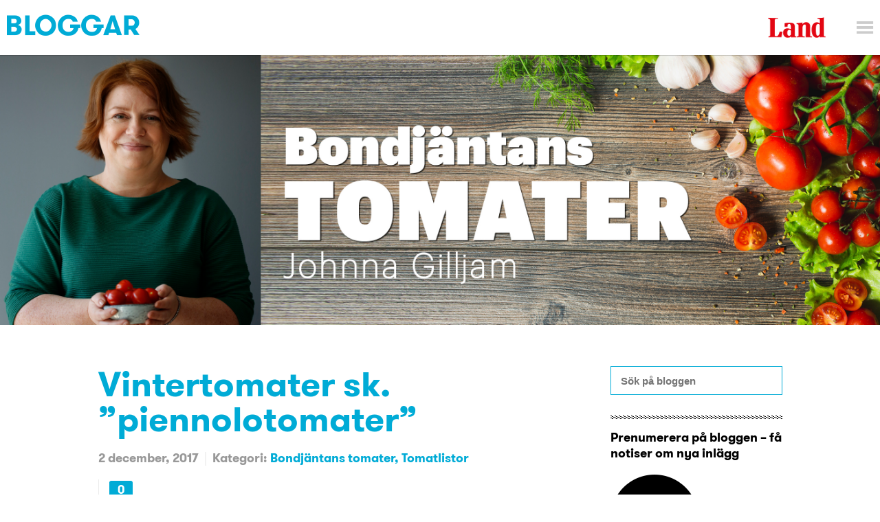

--- FILE ---
content_type: text/html; charset=UTF-8
request_url: https://blogg.land.se/bondjantan/tomater/vintertomater-sk-piennolotomater/
body_size: 19996
content:
<!DOCTYPE html>
<html lang="sv-SE" class="no-js">
<head>
    <script type="text/javascript" async="true">
  window.gdprAppliesGlobally = true;
  (function () {
    function a(e) {
      if (!window.frames[e]) {
        if (document.body && document.body.firstChild) {
          var t = document.body;
          var n = document.createElement("iframe");
          n.style.display = "none";
          n.name = e;
          n.title = e;
          t.insertBefore(n, t.firstChild);
        } else {
          setTimeout(function () {
            a(e);
          }, 5);
        }
      }
    }
    function e(n, r, o, c, s) {
      function e(e, t, n, a) {
        if (typeof n !== "function") {
          return;
        }
        if (!window[r]) {
          window[r] = [];
        }
        var i = false;
        if (s) {
          i = s(e, t, n);
        }
        if (!i) {
          window[r].push({ command: e, parameter: t, callback: n, version: a });
        }
      }
      e.stub = true;
      function t(a) {
        if (!window[n] || window[n].stub !== true) {
          return;
        }
        if (!a.data) {
          return;
        }
        var i = typeof a.data === "string";
        var e;
        try {
          e = i ? JSON.parse(a.data) : a.data;
        } catch (t) {
          return;
        }
        if (e[o]) {
          var r = e[o];
          window[n](
            r.command,
            r.parameter,
            function (e, t) {
              var n = {};
              n[c] = { returnValue: e, success: t, callId: r.callId };
              a.source.postMessage(i ? JSON.stringify(n) : n, "*");
            },
            r.version
          );
        }
      }
      if (typeof window[n] !== "function") {
        window[n] = e;
        if (window.addEventListener) {
          window.addEventListener("message", t, false);
        } else {
          window.attachEvent("onmessage", t);
        }
      }
    }
    e("__tcfapi", "__tcfapiBuffer", "__tcfapiCall", "__tcfapiReturn");
    a("__tcfapiLocator");
    (function (e) {
      var t = document.createElement("script");
      t.id = "spcloader";
      t.type = "text/javascript";
      t.async = true;
      t.src =
        "https://www.land.se/didomisdk/" + e + "/loader.js?target=" + document.location.hostname;
      t.charset = "utf-8";
      var n = document.getElementsByTagName("script")[0];
      n.parentNode.insertBefore(t, n);
    })("8878adf4-0a9e-41aa-ba0b-3d1867c01dc7");
  })();
</script>
    <!-- <script async src="https://www.googletagmanager.com/gtag/js?id=UA-61722795-1"></script>
<script>
  window.dataLayer = window.dataLayer || [];
  function gtag(){dataLayer.push(arguments);}
  gtag('js', new Date());

  gtag('config', 'UA-61722795-1'); /* Land */
  gtag('config', 'UA-56489716-1'); /* Universal */
</script> -->

    <meta charset="UTF-8">
    <meta name="viewport" content="width=device-width">
    <meta name="theme-color" content="#ffffff">

    <link rel="preconnect" href="//se-02.adtomafusion.com"><link rel="preconnect" href="//assets.adtomafusion.net"><link rel="preconnect" href="//s7.addthis.com"><link rel="preconnect" href="//ajax.googleapis.com"><link rel="preconnect" href="//google-analytics.com"><link rel="preconnect" href="//connect.facebook.net"><link rel="preconnect" href="//graph.facebook.com"><link rel="preconnect" href="//www.facebook.com"><link rel="preconnect" href="//staticxx.facebook.com"><link rel="preconnect" href="//analytics.codigo.se">
    <link rel="profile" href="https://gmpg.org/xfn/11">
    <link rel="pingback" href="https://blogg.land.se/bondjantan/xmlrpc.php">
    <link rel="apple-touch-icon" sizes="180x180" href="https://blogg.land.se/bondjantan/wp-content/themes/bondjantan-child/favicons/apple-touch-icon.png">
    <link rel="icon" type="image/png" href="https://blogg.land.se/bondjantan/wp-content/themes/bondjantan-child/favicons/favicon-32x32.png" sizes="32x32">
    <link rel="icon" type="image/png" href="https://blogg.land.se/bondjantan/wp-content/themes/bondjantan-child/favicons/favicon-16x16.png" sizes="16x16">
    <link rel="manifest" href="https://blogg.land.se/bondjantan/wp-content/themes/bondjantan-child/favicons/manifest.json">
    <link rel="mask-icon" href="https://blogg.land.se/bondjantan/wp-content/themes/bondjantan-child/favicons/safari-pinned-tab.svg" color="#E90E0E">

    <script>
      var fusion_layout = 'blogg_enskild';
      var fusion_device = 'desktop';
      var fusion_device_short = 'd';

      if (window.matchMedia) {
        if (window.matchMedia("(max-width: 794px)").matches) {
          fusion_device = 'mobilt';
          fusion_device_short = 'm';
        } else if (window.matchMedia("(max-width: 960px)").matches) {
          fusion_device = 'tablet';
          fusion_device_short = 'd';
        }
      }
      window.device_short = fusion_device_short;

      var fusionConfig = {
  adServer: "se-02.adtomafusion.com",
  mediaZone: "lrf_media.land." + fusion_device + ".bloggar.bloggar",
  layout: fusion_device_short + "_land_layout_" + fusion_layout
};

      if (typeof Fusion !== "undefined") {
        Fusion.loadAds(fusionConfig, {});
      }
    </script>

        <title>Bondjäntan | Vintertomater sk. "piennolotomater" | Land</title>

    <meta name="ad-target-pageTitle" content="Vintertomater sk. "piennolotomater""/>
    <meta name="ad-target-pagePath" content="/bondjantan/tomater/vintertomater-sk-piennolotomater/"/>
    <meta name="ad-target-pageType" content="post"/><meta name="ad-target-blogName" content="Bondjäntan"/>
    <!-- Ads -->
    <!-- YieldWrapper -->
    <script>
        yieldWrapper = window.yieldWrapper || { cmd: [] };
    </script>
    <script async src="https://cdn.yieldwrapper.com/yieldwrapper.js"></script>

        <!-- Ads Init  -->
    <script>window.grumi={key:"59f1df27-d28c-4ce4-8911-c989f3a07482"};</script>
    <script src="https://rumcdn.geoedge.be/59f1df27-d28c-4ce4-8911-c989f3a07482/grumi-ip.js" async></script>
    <!-- YieldWrapper -->
    <script src="https://target.digitalaudience.io/bakery/scripts/da.js" async ></script>

    <meta name='robots' content='index, follow, max-image-preview:large, max-snippet:-1, max-video-preview:-1' />

<!-- Google Tag Manager for WordPress by gtm4wp.com -->
<script data-cfasync="false" data-pagespeed-no-defer>
	var gtm4wp_datalayer_name = "dataLayer";
	var dataLayer = dataLayer || [];
</script>
<!-- End Google Tag Manager for WordPress by gtm4wp.com -->
	<!-- This site is optimized with the Yoast SEO plugin v19.6 - https://yoast.com/wordpress/plugins/seo/ -->
	<title>Vintertomater sk. &quot;piennolotomater&quot; - Bondjäntan</title>
	<link rel="canonical" href="https://blogg.land.se/bondjantan/tomater/vintertomater-sk-piennolotomater/" />
	<meta property="og:locale" content="sv_SE" />
	<meta property="og:type" content="article" />
	<meta property="og:title" content="Vintertomater sk. &quot;piennolotomater&quot; - Bondjäntan" />
	<meta property="og:description" content="Varför odla vintertomater? Det är en relevant fråga faktiskt när en kan få fina tomater året om i affären. Stora, små, olika former och olika färger, det är bara att välja och vraka efter smak, humör och tillgänglighet.  Mitt svar är för att du kan välja ett alternativ till långvägade transporterade tomater och välja bort..." />
	<meta property="og:url" content="https://blogg.land.se/bondjantan/tomater/vintertomater-sk-piennolotomater/" />
	<meta property="og:site_name" content="Bondjäntan" />
	<meta property="article:published_time" content="2017-12-02T08:37:00+00:00" />
	<meta property="article:modified_time" content="2018-11-25T05:45:25+00:00" />
	<meta property="og:image" content="https://3.bp.blogspot.com/-_r7lLnQb7tg/WWry6dyfxKI/AAAAAAAAOwk/JXuhHyMLLmYY3PABtkAR1HT1VgEq5va2gCLcBGAs/s400/Ska%25CC%2588rmavbild%2B2017-07-16%2Bkl.%2B06.59.34.png" />
	<meta name="author" content="bondjantan" />
	<meta name="twitter:card" content="summary" />
	<meta name="twitter:label1" content="Skriven av" />
	<meta name="twitter:data1" content="bondjantan" />
	<meta name="twitter:label2" content="Beräknad lästid" />
	<meta name="twitter:data2" content="9 minuter" />
	<script type="application/ld+json" class="yoast-schema-graph">{"@context":"https://schema.org","@graph":[{"@type":"WebPage","@id":"https://blogg.land.se/bondjantan/tomater/vintertomater-sk-piennolotomater/","url":"https://blogg.land.se/bondjantan/tomater/vintertomater-sk-piennolotomater/","name":"Vintertomater sk. \"piennolotomater\" - Bondjäntan","isPartOf":{"@id":"https://blogg.land.se/bondjantan/#website"},"primaryImageOfPage":{"@id":"https://blogg.land.se/bondjantan/tomater/vintertomater-sk-piennolotomater/#primaryimage"},"image":{"@id":"https://blogg.land.se/bondjantan/tomater/vintertomater-sk-piennolotomater/#primaryimage"},"thumbnailUrl":"https://3.bp.blogspot.com/-_r7lLnQb7tg/WWry6dyfxKI/AAAAAAAAOwk/JXuhHyMLLmYY3PABtkAR1HT1VgEq5va2gCLcBGAs/s400/Ska%25CC%2588rmavbild%2B2017-07-16%2Bkl.%2B06.59.34.png","datePublished":"2017-12-02T08:37:00+00:00","dateModified":"2018-11-25T05:45:25+00:00","author":{"@id":"https://blogg.land.se/bondjantan/#/schema/person/bf0e9cb67d630e7359ff97d5420589ad"},"breadcrumb":{"@id":"https://blogg.land.se/bondjantan/tomater/vintertomater-sk-piennolotomater/#breadcrumb"},"inLanguage":"sv-SE","potentialAction":[{"@type":"ReadAction","target":["https://blogg.land.se/bondjantan/tomater/vintertomater-sk-piennolotomater/"]}]},{"@type":"ImageObject","inLanguage":"sv-SE","@id":"https://blogg.land.se/bondjantan/tomater/vintertomater-sk-piennolotomater/#primaryimage","url":"https://3.bp.blogspot.com/-_r7lLnQb7tg/WWry6dyfxKI/AAAAAAAAOwk/JXuhHyMLLmYY3PABtkAR1HT1VgEq5va2gCLcBGAs/s400/Ska%25CC%2588rmavbild%2B2017-07-16%2Bkl.%2B06.59.34.png","contentUrl":"https://3.bp.blogspot.com/-_r7lLnQb7tg/WWry6dyfxKI/AAAAAAAAOwk/JXuhHyMLLmYY3PABtkAR1HT1VgEq5va2gCLcBGAs/s400/Ska%25CC%2588rmavbild%2B2017-07-16%2Bkl.%2B06.59.34.png"},{"@type":"BreadcrumbList","@id":"https://blogg.land.se/bondjantan/tomater/vintertomater-sk-piennolotomater/#breadcrumb","itemListElement":[{"@type":"ListItem","position":1,"name":"Hem","item":"https://blogg.land.se/bondjantan/"},{"@type":"ListItem","position":2,"name":"Vintertomater sk. &#8221;piennolotomater&#8221;"}]},{"@type":"WebSite","@id":"https://blogg.land.se/bondjantan/#website","url":"https://blogg.land.se/bondjantan/","name":"Bondjäntan","description":"Tänker hållbarhet och kvalitet","potentialAction":[{"@type":"SearchAction","target":{"@type":"EntryPoint","urlTemplate":"https://blogg.land.se/bondjantan/?s={search_term_string}"},"query-input":"required name=search_term_string"}],"inLanguage":"sv-SE"},{"@type":"Person","@id":"https://blogg.land.se/bondjantan/#/schema/person/bf0e9cb67d630e7359ff97d5420589ad","name":"bondjantan","image":{"@type":"ImageObject","inLanguage":"sv-SE","@id":"https://blogg.land.se/bondjantan/#/schema/person/image/","url":"https://secure.gravatar.com/avatar/abf2bd946e0560a94955e354d0eef894?s=96&d=mm&r=g","contentUrl":"https://secure.gravatar.com/avatar/abf2bd946e0560a94955e354d0eef894?s=96&d=mm&r=g","caption":"bondjantan"},"url":"https://blogg.land.se/bondjantan/author/bondjantan/"}]}</script>
	<!-- / Yoast SEO plugin. -->


<link rel='dns-prefetch' href='//s.w.org' />
<link rel="alternate" type="application/rss+xml" title="Bondjäntan &raquo; Webbflöde" href="https://blogg.land.se/bondjantan/feed/" />
<link rel="alternate" type="application/rss+xml" title="Bondjäntan &raquo; kommentarsflöde" href="https://blogg.land.se/bondjantan/comments/feed/" />
<link rel="alternate" type="application/rss+xml" title="Bondjäntan &raquo; Vintertomater sk. &#8221;piennolotomater&#8221; kommentarsflöde" href="https://blogg.land.se/bondjantan/tomater/vintertomater-sk-piennolotomater/feed/" />
<script type="text/javascript">
window._wpemojiSettings = {"baseUrl":"https:\/\/s.w.org\/images\/core\/emoji\/14.0.0\/72x72\/","ext":".png","svgUrl":"https:\/\/s.w.org\/images\/core\/emoji\/14.0.0\/svg\/","svgExt":".svg","source":{"concatemoji":"https:\/\/blogg.land.se\/bondjantan\/wp-includes\/js\/wp-emoji-release.min.js?ver=6.0.2"}};
/*! This file is auto-generated */
!function(e,a,t){var n,r,o,i=a.createElement("canvas"),p=i.getContext&&i.getContext("2d");function s(e,t){var a=String.fromCharCode,e=(p.clearRect(0,0,i.width,i.height),p.fillText(a.apply(this,e),0,0),i.toDataURL());return p.clearRect(0,0,i.width,i.height),p.fillText(a.apply(this,t),0,0),e===i.toDataURL()}function c(e){var t=a.createElement("script");t.src=e,t.defer=t.type="text/javascript",a.getElementsByTagName("head")[0].appendChild(t)}for(o=Array("flag","emoji"),t.supports={everything:!0,everythingExceptFlag:!0},r=0;r<o.length;r++)t.supports[o[r]]=function(e){if(!p||!p.fillText)return!1;switch(p.textBaseline="top",p.font="600 32px Arial",e){case"flag":return s([127987,65039,8205,9895,65039],[127987,65039,8203,9895,65039])?!1:!s([55356,56826,55356,56819],[55356,56826,8203,55356,56819])&&!s([55356,57332,56128,56423,56128,56418,56128,56421,56128,56430,56128,56423,56128,56447],[55356,57332,8203,56128,56423,8203,56128,56418,8203,56128,56421,8203,56128,56430,8203,56128,56423,8203,56128,56447]);case"emoji":return!s([129777,127995,8205,129778,127999],[129777,127995,8203,129778,127999])}return!1}(o[r]),t.supports.everything=t.supports.everything&&t.supports[o[r]],"flag"!==o[r]&&(t.supports.everythingExceptFlag=t.supports.everythingExceptFlag&&t.supports[o[r]]);t.supports.everythingExceptFlag=t.supports.everythingExceptFlag&&!t.supports.flag,t.DOMReady=!1,t.readyCallback=function(){t.DOMReady=!0},t.supports.everything||(n=function(){t.readyCallback()},a.addEventListener?(a.addEventListener("DOMContentLoaded",n,!1),e.addEventListener("load",n,!1)):(e.attachEvent("onload",n),a.attachEvent("onreadystatechange",function(){"complete"===a.readyState&&t.readyCallback()})),(e=t.source||{}).concatemoji?c(e.concatemoji):e.wpemoji&&e.twemoji&&(c(e.twemoji),c(e.wpemoji)))}(window,document,window._wpemojiSettings);
</script>
<style type="text/css">
img.wp-smiley,
img.emoji {
	display: inline !important;
	border: none !important;
	box-shadow: none !important;
	height: 1em !important;
	width: 1em !important;
	margin: 0 0.07em !important;
	vertical-align: -0.1em !important;
	background: none !important;
	padding: 0 !important;
}
</style>
	<link rel='stylesheet' id='wp-block-library-css'  href='https://blogg.land.se/bondjantan/wp-includes/css/dist/block-library/style.min.css?ver=6.0.2' type='text/css' media='all' />
<style id='global-styles-inline-css' type='text/css'>
body{--wp--preset--color--black: #000000;--wp--preset--color--cyan-bluish-gray: #abb8c3;--wp--preset--color--white: #ffffff;--wp--preset--color--pale-pink: #f78da7;--wp--preset--color--vivid-red: #cf2e2e;--wp--preset--color--luminous-vivid-orange: #ff6900;--wp--preset--color--luminous-vivid-amber: #fcb900;--wp--preset--color--light-green-cyan: #7bdcb5;--wp--preset--color--vivid-green-cyan: #00d084;--wp--preset--color--pale-cyan-blue: #8ed1fc;--wp--preset--color--vivid-cyan-blue: #0693e3;--wp--preset--color--vivid-purple: #9b51e0;--wp--preset--gradient--vivid-cyan-blue-to-vivid-purple: linear-gradient(135deg,rgba(6,147,227,1) 0%,rgb(155,81,224) 100%);--wp--preset--gradient--light-green-cyan-to-vivid-green-cyan: linear-gradient(135deg,rgb(122,220,180) 0%,rgb(0,208,130) 100%);--wp--preset--gradient--luminous-vivid-amber-to-luminous-vivid-orange: linear-gradient(135deg,rgba(252,185,0,1) 0%,rgba(255,105,0,1) 100%);--wp--preset--gradient--luminous-vivid-orange-to-vivid-red: linear-gradient(135deg,rgba(255,105,0,1) 0%,rgb(207,46,46) 100%);--wp--preset--gradient--very-light-gray-to-cyan-bluish-gray: linear-gradient(135deg,rgb(238,238,238) 0%,rgb(169,184,195) 100%);--wp--preset--gradient--cool-to-warm-spectrum: linear-gradient(135deg,rgb(74,234,220) 0%,rgb(151,120,209) 20%,rgb(207,42,186) 40%,rgb(238,44,130) 60%,rgb(251,105,98) 80%,rgb(254,248,76) 100%);--wp--preset--gradient--blush-light-purple: linear-gradient(135deg,rgb(255,206,236) 0%,rgb(152,150,240) 100%);--wp--preset--gradient--blush-bordeaux: linear-gradient(135deg,rgb(254,205,165) 0%,rgb(254,45,45) 50%,rgb(107,0,62) 100%);--wp--preset--gradient--luminous-dusk: linear-gradient(135deg,rgb(255,203,112) 0%,rgb(199,81,192) 50%,rgb(65,88,208) 100%);--wp--preset--gradient--pale-ocean: linear-gradient(135deg,rgb(255,245,203) 0%,rgb(182,227,212) 50%,rgb(51,167,181) 100%);--wp--preset--gradient--electric-grass: linear-gradient(135deg,rgb(202,248,128) 0%,rgb(113,206,126) 100%);--wp--preset--gradient--midnight: linear-gradient(135deg,rgb(2,3,129) 0%,rgb(40,116,252) 100%);--wp--preset--duotone--dark-grayscale: url('#wp-duotone-dark-grayscale');--wp--preset--duotone--grayscale: url('#wp-duotone-grayscale');--wp--preset--duotone--purple-yellow: url('#wp-duotone-purple-yellow');--wp--preset--duotone--blue-red: url('#wp-duotone-blue-red');--wp--preset--duotone--midnight: url('#wp-duotone-midnight');--wp--preset--duotone--magenta-yellow: url('#wp-duotone-magenta-yellow');--wp--preset--duotone--purple-green: url('#wp-duotone-purple-green');--wp--preset--duotone--blue-orange: url('#wp-duotone-blue-orange');--wp--preset--font-size--small: 13px;--wp--preset--font-size--medium: 20px;--wp--preset--font-size--large: 36px;--wp--preset--font-size--x-large: 42px;}.has-black-color{color: var(--wp--preset--color--black) !important;}.has-cyan-bluish-gray-color{color: var(--wp--preset--color--cyan-bluish-gray) !important;}.has-white-color{color: var(--wp--preset--color--white) !important;}.has-pale-pink-color{color: var(--wp--preset--color--pale-pink) !important;}.has-vivid-red-color{color: var(--wp--preset--color--vivid-red) !important;}.has-luminous-vivid-orange-color{color: var(--wp--preset--color--luminous-vivid-orange) !important;}.has-luminous-vivid-amber-color{color: var(--wp--preset--color--luminous-vivid-amber) !important;}.has-light-green-cyan-color{color: var(--wp--preset--color--light-green-cyan) !important;}.has-vivid-green-cyan-color{color: var(--wp--preset--color--vivid-green-cyan) !important;}.has-pale-cyan-blue-color{color: var(--wp--preset--color--pale-cyan-blue) !important;}.has-vivid-cyan-blue-color{color: var(--wp--preset--color--vivid-cyan-blue) !important;}.has-vivid-purple-color{color: var(--wp--preset--color--vivid-purple) !important;}.has-black-background-color{background-color: var(--wp--preset--color--black) !important;}.has-cyan-bluish-gray-background-color{background-color: var(--wp--preset--color--cyan-bluish-gray) !important;}.has-white-background-color{background-color: var(--wp--preset--color--white) !important;}.has-pale-pink-background-color{background-color: var(--wp--preset--color--pale-pink) !important;}.has-vivid-red-background-color{background-color: var(--wp--preset--color--vivid-red) !important;}.has-luminous-vivid-orange-background-color{background-color: var(--wp--preset--color--luminous-vivid-orange) !important;}.has-luminous-vivid-amber-background-color{background-color: var(--wp--preset--color--luminous-vivid-amber) !important;}.has-light-green-cyan-background-color{background-color: var(--wp--preset--color--light-green-cyan) !important;}.has-vivid-green-cyan-background-color{background-color: var(--wp--preset--color--vivid-green-cyan) !important;}.has-pale-cyan-blue-background-color{background-color: var(--wp--preset--color--pale-cyan-blue) !important;}.has-vivid-cyan-blue-background-color{background-color: var(--wp--preset--color--vivid-cyan-blue) !important;}.has-vivid-purple-background-color{background-color: var(--wp--preset--color--vivid-purple) !important;}.has-black-border-color{border-color: var(--wp--preset--color--black) !important;}.has-cyan-bluish-gray-border-color{border-color: var(--wp--preset--color--cyan-bluish-gray) !important;}.has-white-border-color{border-color: var(--wp--preset--color--white) !important;}.has-pale-pink-border-color{border-color: var(--wp--preset--color--pale-pink) !important;}.has-vivid-red-border-color{border-color: var(--wp--preset--color--vivid-red) !important;}.has-luminous-vivid-orange-border-color{border-color: var(--wp--preset--color--luminous-vivid-orange) !important;}.has-luminous-vivid-amber-border-color{border-color: var(--wp--preset--color--luminous-vivid-amber) !important;}.has-light-green-cyan-border-color{border-color: var(--wp--preset--color--light-green-cyan) !important;}.has-vivid-green-cyan-border-color{border-color: var(--wp--preset--color--vivid-green-cyan) !important;}.has-pale-cyan-blue-border-color{border-color: var(--wp--preset--color--pale-cyan-blue) !important;}.has-vivid-cyan-blue-border-color{border-color: var(--wp--preset--color--vivid-cyan-blue) !important;}.has-vivid-purple-border-color{border-color: var(--wp--preset--color--vivid-purple) !important;}.has-vivid-cyan-blue-to-vivid-purple-gradient-background{background: var(--wp--preset--gradient--vivid-cyan-blue-to-vivid-purple) !important;}.has-light-green-cyan-to-vivid-green-cyan-gradient-background{background: var(--wp--preset--gradient--light-green-cyan-to-vivid-green-cyan) !important;}.has-luminous-vivid-amber-to-luminous-vivid-orange-gradient-background{background: var(--wp--preset--gradient--luminous-vivid-amber-to-luminous-vivid-orange) !important;}.has-luminous-vivid-orange-to-vivid-red-gradient-background{background: var(--wp--preset--gradient--luminous-vivid-orange-to-vivid-red) !important;}.has-very-light-gray-to-cyan-bluish-gray-gradient-background{background: var(--wp--preset--gradient--very-light-gray-to-cyan-bluish-gray) !important;}.has-cool-to-warm-spectrum-gradient-background{background: var(--wp--preset--gradient--cool-to-warm-spectrum) !important;}.has-blush-light-purple-gradient-background{background: var(--wp--preset--gradient--blush-light-purple) !important;}.has-blush-bordeaux-gradient-background{background: var(--wp--preset--gradient--blush-bordeaux) !important;}.has-luminous-dusk-gradient-background{background: var(--wp--preset--gradient--luminous-dusk) !important;}.has-pale-ocean-gradient-background{background: var(--wp--preset--gradient--pale-ocean) !important;}.has-electric-grass-gradient-background{background: var(--wp--preset--gradient--electric-grass) !important;}.has-midnight-gradient-background{background: var(--wp--preset--gradient--midnight) !important;}.has-small-font-size{font-size: var(--wp--preset--font-size--small) !important;}.has-medium-font-size{font-size: var(--wp--preset--font-size--medium) !important;}.has-large-font-size{font-size: var(--wp--preset--font-size--large) !important;}.has-x-large-font-size{font-size: var(--wp--preset--font-size--x-large) !important;}
</style>
<link rel='stylesheet' id='child-style-css'  href='https://blogg.land.se/bondjantan/wp-content/themes/bondjantan-child/style.css?ver=1.0.1' type='text/css' media='all' />
<link rel='stylesheet' id='parent-style-css'  href='https://blogg.land.se/bondjantan/wp-content/themes/lrf-blog/style.css?ver=1.0.1' type='text/css' media='all' />
<link rel='stylesheet' id='lrf-css-css'  href='https://blogg.land.se/bondjantan/wp-content/themes/lrf-blog/builds/css/main-min.css?ver=1.0.0' type='text/css' media='all' />
<link rel='stylesheet' id='lrf-css-ie-css'  href='https://blogg.land.se/bondjantan/wp-content/themes/lrf-blog/builds/css/ie.css?ver=6.0.2' type='text/css' media='all' />
<script type='text/javascript' src='https://blogg.land.se/bondjantan/wp-includes/js/jquery/jquery.min.js?ver=3.6.0' id='jquery-core-js'></script>
<script type='text/javascript' src='https://blogg.land.se/bondjantan/wp-includes/js/jquery/jquery-migrate.min.js?ver=3.3.2' id='jquery-migrate-js'></script>
<link rel="https://api.w.org/" href="https://blogg.land.se/bondjantan/wp-json/" /><link rel="alternate" type="application/json" href="https://blogg.land.se/bondjantan/wp-json/wp/v2/posts/64" /><link rel="EditURI" type="application/rsd+xml" title="RSD" href="https://blogg.land.se/bondjantan/xmlrpc.php?rsd" />
<link rel="wlwmanifest" type="application/wlwmanifest+xml" href="https://blogg.land.se/bondjantan/wp-includes/wlwmanifest.xml" /> 
<meta name="generator" content="WordPress 6.0.2" />
<link rel='shortlink' href='https://blogg.land.se/bondjantan/?p=64' />
<link rel="alternate" type="application/json+oembed" href="https://blogg.land.se/bondjantan/wp-json/oembed/1.0/embed?url=https%3A%2F%2Fblogg.land.se%2Fbondjantan%2Ftomater%2Fvintertomater-sk-piennolotomater%2F" />
<link rel="alternate" type="text/xml+oembed" href="https://blogg.land.se/bondjantan/wp-json/oembed/1.0/embed?url=https%3A%2F%2Fblogg.land.se%2Fbondjantan%2Ftomater%2Fvintertomater-sk-piennolotomater%2F&#038;format=xml" />

<!-- Google Tag Manager for WordPress by gtm4wp.com -->
<!-- GTM Container placement set to manual -->
<script data-cfasync="false" data-pagespeed-no-defer type="text/javascript">
	var dataLayer_content = {"Page_title":"Vintertomater sk. &quot;piennolotomater&quot; - Bondjäntan","Pageview_type":"page_load","event":"dl_pageview","Page_path":"https:\/\/blogg.land.se\/bondjantan\/tomater\/vintertomater-sk-piennolotomater\/","pagePostType":"post","pagePostType2":"single-post","pageCategory":["tomater","tomatlistor"],"pageAttributes":["evighetstomater","forvaring","hangtomater","lagra-tomater","piennolo","piennolotomater","vintertomater"],"pagePostAuthor":"bondjantan","article_author":"bondjantan","page_type":"blog"};
	dataLayer.push( dataLayer_content );
</script>
<script data-cfasync="false">
(function(w,d,s,l,i){w[l]=w[l]||[];w[l].push({'gtm.start':
new Date().getTime(),event:'gtm.js'});var f=d.getElementsByTagName(s)[0],
j=d.createElement(s),dl=l!='dataLayer'?'&l='+l:'';j.async=true;j.src=
'//www.googletagmanager.com/gtm.'+'js?id='+i+dl;f.parentNode.insertBefore(j,f);
})(window,document,'script','dataLayer','GTM-KFF3WF7');
</script>
<!-- End Google Tag Manager -->
<!-- End Google Tag Manager for WordPress by gtm4wp.com --></head>

<body class="post-template-default single single-post postid-64 single-format-standard">
    
<!-- GTM Container placement set to manual -->
<!-- Google Tag Manager (noscript) -->
				<noscript><iframe src="https://www.googletagmanager.com/ns.html?id=GTM-KFF3WF7" height="0" width="0" style="display:none;visibility:hidden" aria-hidden="true"></iframe></noscript>
<!-- End Google Tag Manager (noscript) -->
    <script>__da.bake({publisher:'Dap_231108', category:'4'});</script>
    <script>
        window.fbAsyncInit = function() {
            FB.init({
                appId            : '1005761886101815',
                autoLogAppEvents : true,
                xfbml            : true,
                version          : 'v8.0'
            });
        };

        (function(d, s, id){
            var js, fjs = d.getElementsByTagName(s)[0];
            if (d.getElementById(id)) {return;}
            js = d.createElement(s); js.id = id;
            js.src = "https://connect.facebook.net/sv_SE/sdk.js";
            fjs.parentNode.insertBefore(js, fjs);
        }(document, 'script', 'facebook-jssdk'));
    </script>

    <header class="header-main js-header">
        <div class="header-main__content">
            <div class="header-main__inner-content">
                <div class="header-main__content-left">
                    <a href="https://blogg.land.se/" class="header-main__title"></a>
                </div>
                <div class="header-main__content-right">
                    <a href="http://www.land.se" class="header-main__logo-container">
    <h2 class="header-main__logo"><img src="https://blogg.land.se/bondjantan/wp-content/themes/lrf-blog/builds/img/logo.jpg" alt="Logo">
        <span class="header-main__logo-text">Bondjäntan</span>
    </h2>
</a>

                    <span class="header-main__menu-handle js-menu-handle"></span>
                </div>
            </div>
            <div class="menu-main">
               <div class="menu-main__header u-clearfix">
                 <span class="menu-main__menu-handle js-menu-handle"></span>
                 <span class="menu-main__menu-text js-menu-handle">Stäng</span>
               </div>
               <div class="menu-main__container">
                 <div class="menu-land-huvudmeny-container">
                   <ul class="nav nav--main"><li id="menu-item-112" class="menu-item menu-item-type-custom menu-item-object-custom menu-item-home menu-item-112"><a href="https://blogg.land.se/">Startsida Bloggar</a></li>
<li id="menu-item-103" class="menu-item menu-item-type-custom menu-item-object-custom menu-item-103"><a href="https://blogg.land.se/skog-till-bord/">Skog till bord</a></li>
<li id="menu-item-104" class="menu-item menu-item-type-custom menu-item-object-custom menu-item-104"><a href="https://blogg.land.se/lev-som-en-bonde/">Lev som en bonde</a></li>
<li id="menu-item-119" class="menu-item menu-item-type-custom menu-item-object-custom menu-item-119"><a href="https://blogg.land.se/johannaikulla">Johanna i Kulla</a></li>
<li id="menu-item-152" class="menu-item menu-item-type-custom menu-item-object-custom menu-item-152"><a href="https://blogg.land.se/bondjantan">Bondjäntan odlar</a></li>
<li id="menu-item-105" class="menu-item menu-item-type-custom menu-item-object-custom menu-item-105"><a href="https://blogg.land.se/trahopsochkarlek/">Trä, hops och kärlek</a></li>
<li id="menu-item-296" class="menu-item menu-item-type-custom menu-item-object-custom menu-item-296"><a href="https://blogg.land.se/ruckel-och-rodfarg">Ruckel och Rödfärg</a></li>
<li id="menu-item-106" class="menu-item menu-item-type-custom menu-item-object-custom menu-item-106"><a href="https://blogg.land.se/joellinderoth/">Öl-land</a></li>
<li id="menu-item-97" class="menu-item border-top-menu-item menu-item-type-custom menu-item-object-custom menu-item-97"><a href="https://www.land.se/">Land</a></li>
<li id="menu-item-109" class="menu-item menu-item-type-custom menu-item-object-custom menu-item-109"><a href="https://www.landlantbruk.se">Land Lantbruk</a></li>
<li id="menu-item-110" class="menu-item menu-item-type-custom menu-item-object-custom menu-item-110"><a href="https://www.landskogsbruk.se">Land Skogsbruk</a></li>
<li id="menu-item-108" class="menu-item menu-item-type-custom menu-item-object-custom menu-item-108"><a href="https://lrfmediashop.se/kampanj/prenumerera-land/?lp-variation-id=0">Prenumerera</a></li>
<li id="menu-item-111" class="menu-item menu-item-type-custom menu-item-object-custom menu-item-111"><a href="https://www.land.se/etidningen/">E-tidningen</a></li>
</ul>                 </div>
               </div>
             </div>
        </div>
    </header>

    <div class="backdrop"></div>

    
<a href="https://blogg.land.se/bondjantan" class="header-main__image">
  <img src="https://blogg.land.se/bondjantan/wp-content/uploads/sites/29/2018/04/Bondjantans_tomater_header.jpg">
</a>

    <div id="primary" class="content-area article u-confine--m u-confine--l u-clearfix">

        <div id="ad-topbanner_1" class="ad">
            <script>
                yieldWrapper.cmd.push(function() {
                    yieldWrapper.defineSlot({
                        id: 'ad-topbanner_1',
                        adType: 'topbanner'
                    });
                });
            </script>
        </div>

        <main id="main" class="content-area__main site-main article__main u-clearfix" role="main">

            <article id="post-64" class="article__content post-64 post type-post status-publish format-standard hentry category-tomater category-tomatlistor tag-evighetstomater tag-forvaring tag-hangtomater tag-lagra-tomater tag-piennolo tag-piennolotomater tag-vintertomater">
    <header class="header-article u-clearfix">
        <h1 class="header-article__title"><a href="https://blogg.land.se/bondjantan/tomater/vintertomater-sk-piennolotomater/">Vintertomater sk. &#8221;piennolotomater&#8221;</a></h1>
        <div class="info-piece">
            <span class="info-piece__label">2 december, 2017</span>
        </div>
        <div class="info-piece">
            <span class="info-piece__label">Kategori:</span>
            <ul class="info-piece__list">
                                    <li class="info-piece__item">
                        <a href="https://blogg.land.se/bondjantan/tomater/" rel="category tag">Bondjäntans tomater</a>                    </li>
                                    <li class="info-piece__item">
                         <a href="https://blogg.land.se/bondjantan/tomater/tomatlistor/" rel="category tag">Tomatlistor</a>                    </li>
                            </ul>
        </div>
        <aside class="social-article article__aside u-clearfix">
            <div class="addthis_toolbox addthis_inline_share_toolbox" data-url="https://blogg.land.se/bondjantan/tomater/vintertomater-sk-piennolotomater/" data-title="Bondjäntan | Vintertomater sk. &#8221;piennolotomater&#8221;"></div>
                            <span class="social-article__delimiter"></span>
                <a href="https://blogg.land.se/bondjantan/tomater/vintertomater-sk-piennolotomater/#comments" class="header-article__comment button button--comment">
                    0                </a>
                    </aside>
            </header>
    <div class="post__article">
                                    <p><span><b>Varför odla vintertomater? Det är en relevant fråga faktiskt när en kan få fina tomater året om i affären. Stora, små, olika former och olika färger, det är bara att välja och vraka efter smak, humör och tillgänglighet. </b></span><br />
<span><b><br />
</b></span><span></span><span><span><b>Mitt svar är för att du kan välja ett alternativ till långvägade transporterade tomater och välja bort tomater som är odlade i oljeuppvärmda växthus som förbrukar mycket energi. </b></span><b>Har du möjlighet kan du välja att odla vintertomater utifrån ett hållbarhetsperspektiv. Eller bara för att det är roligt! För det kan jag lova dig, det är ett roligt odlande och det är roligt att följa utvecklingen av och med vintertomater. </b></span><br />
<span><b><br />
</b></span><span></span></p>                                                <div></div>                                                <p><span>Vintertomater har flera olika namn men jag kallar dem för vintertomater som ett samlingsnamn då det är på vintern en har nytta av dem. Tomaterna saknar sötman som en hittar i &#8221;vanliga&#8221; solmogna tomater så de är mer lämpade som matlagningstomater även om en kan använda dem som vanligt. (Jag menar det är ju också vanligt att köpetomater saknar sötman under vintertid då många av dem plockas innan de är färdiga och fraktas kors och tvärs över världen.)</span><br />
<u><span><br />
</span></u><span><i><u>Jag ska också påminna att en får inte låna mina bilder utan att fråga om lov.</u> Alla bilder med * är lånade med tillåtelse från http://www.ekoplantan.se/ och Monika Hulthe är fotograf till dem. </i></span><br />
<span><br />
</span><span></span></p>                                                <table cellspacing="0" cellpadding="0" align="center">
<tbody>
<tr>
<td><a style="color: #ce9e11;margin-left: auto;margin-right: auto" href="https://3.bp.blogspot.com/-_r7lLnQb7tg/WWry6dyfxKI/AAAAAAAAOwk/JXuhHyMLLmYY3PABtkAR1HT1VgEq5va2gCLcBGAs/s1600/Ska%25CC%2588rmavbild%2B2017-07-16%2Bkl.%2B06.59.34.png"><img src="https://3.bp.blogspot.com/-_r7lLnQb7tg/WWry6dyfxKI/AAAAAAAAOwk/JXuhHyMLLmYY3PABtkAR1HT1VgEq5va2gCLcBGAs/s400/Ska%25CC%2588rmavbild%2B2017-07-16%2Bkl.%2B06.59.34.png" width="400" height="392" border="0" /></a></td>
</tr>
<tr>
<td style="font-size: 12.32px">25 december 2016</td>
</tr>
</tbody>
</table>
<p><span><br />
</span><span></span><span>Jag har använt mina vintertomater i matlagning så som pizzasås, tomatsoppa, grytor och ugnsrostade. Sedan har jag haft dem i sallader, på mackan, gjort en god tomathack med tomater, lime, vitlök, persilja och korriander, enklaste med gott mozzarella och tomat bara för att nämna några exempel.</span><br />
<span><br />
</span><span></span><span>Idag ska jag skriva lite om en utvärdering av ett experiment som har pågått sedan jag satte frön av vintertomaterna i april -16. Eller kanske till och med tidigare än så när jag började planera mitt experiment, faktiskt året innan när jag började skörda från många olika sorter och bestämde vilka som skulle bort till odlingsåret -16. </span></p>                                                <p><span></span><br />
<span>Jag bestämde att jag skulle <u>endast</u> odla de bästa vintertomaterna utifrån min erfarenhet och välja bort de som hade gett mindre bra resultat sedan tidigare. Och en ny. Jag odlade följande vintertomater 2016:</span></p>                                                <ul>
<li style="margin: 0px 0px 0.25em;padding: 0px"><span>Ponderosa &#8211; gul/rosa, Italiensk rundformad tomat</span></li>
<li style="margin: 0px 0px 0.25em;padding: 0px"><span style="font-size: medium">Vesuvio Giallo &#8211; gul, Italiensk droppformad tomat *Nyhet*</span></li>
<li style="margin: 0px 0px 0.25em;padding: 0px"><span style="font-size: medium">&#8221;Kenneths piennolo&#8221; &#8211; en okänd sort från NK, (Italiensk) röd liten droppformad tomat</span></li>
<li style="margin: 0px 0px 0.25em;padding: 0px"><span style="font-size: medium">Tomàquet de Penjar Can Bogunyà &#8211; röd, Kataloninen</span></li>
<li style="margin: 0px 0px 0.25em;padding: 0px"><span style="font-size: medium">Tomàquet de Penjar Petit del Ramallet &#8211; orangeröd, Katalonien</span></li>
<li style="margin: 0px 0px 0.25em;padding: 0px"><span style="font-size: medium">Tom<span>àquet de Penjar Mallorqui &#8211; röd, Katalonien</span></span></li>
<li style="margin: 0px 0px 0.25em;padding: 0px"><span style="font-size: medium">Tomàquet de Penjar <span>från gården Mas Galceran</span><span>&#8211; röd, Kata</span><span>lonien </span></span></li>
<li style="margin: 0px 0px 0.25em;padding: 0px"><span style="font-size: medium"><span>Tomàquet de Penjar <span style="border: 0px;margin: 0px;padding: 0px;vertical-align: baseline">från Barcelona</span>&#8211; röd, </span></span></li>
</ul>
<p><span><br />
</span><span></span></p>                                                <div><span><i><b> </b></i></span></div>                                                <div><span><i><b>Då kör vi!</b></i></span></div>                                                <p><span>Ponderosa</span></p>                                                <div><a style="color: #ce9e11;margin-left: 1em;margin-right: 1em" href="https://4.bp.blogspot.com/-s7K4cL434I8/WWsPZL6GmoI/AAAAAAAAOxo/bYqVrZq3UCIIALYNjDm1N2pHBqIMFL3WwCLcBGAs/s1600/Ska%25CC%2588rmavbild%2B2017-07-16%2Bkl.%2B09.00.55.png"><img loading="lazy" src="https://4.bp.blogspot.com/-s7K4cL434I8/WWsPZL6GmoI/AAAAAAAAOxo/bYqVrZq3UCIIALYNjDm1N2pHBqIMFL3WwCLcBGAs/s400/Ska%25CC%2588rmavbild%2B2017-07-16%2Bkl.%2B09.00.55.png" width="400" height="103" border="0" /></a></div>                                                <div style="background-color: white;color: #666666;font-family: Arial, Verdana, sans-serif;font-size: 12px;line-height: 1.4em;margin: 0px 0px 30px;padding: 0px"><strong> </strong></div>                                                <div><span>Detta är en mycket hållbar och gammal tomat från Syditalien. Bilden längst till höger är idag den 16 juli 2017 och de är skördade i början av oktober 2016. De kallas oftast för evighetstomater då de är så hållbara och jag kan ju bara instämma, de är de mest hållbara jag har odlat.</span></div>                                                <div><span>Smaken är mild och syrlig efter en tids lagring. Vid skörd är de ganska trista men som ett gott vin blir de bättre och bättre. De används med fördel som matlagningstomater men jag kan nog tycka att de fungerar även som &#8221;färska&#8221; salladstomater om man jämför med trista smaklösa köpetomater mitt i vintern. </span></div>                                                <div><span>Vesuvio Giallo</span></div>                                                <div><a style="color: #ce9e11;margin-left: 1em;margin-right: 1em" href="https://4.bp.blogspot.com/-VUqpCGLNCAg/WWsYjKIRbLI/AAAAAAAAOx4/-koA5R5GOSY45XSrGXjuUBn5mVb7cwHQQCLcBGAs/s1600/Ska%25CC%2588rmavbild%2B2017-07-16%2Bkl.%2B09.40.31.png"><img loading="lazy" src="https://4.bp.blogspot.com/-VUqpCGLNCAg/WWsYjKIRbLI/AAAAAAAAOx4/-koA5R5GOSY45XSrGXjuUBn5mVb7cwHQQCLcBGAs/s400/Ska%25CC%2588rmavbild%2B2017-07-16%2Bkl.%2B09.40.31.png" width="400" height="143" border="0" /></a></div>                                                <div><span><br />
</span><span>Vesuvio Giallo är en gul liten droppformad tomat från Italien och helt ny för mig odlingsåret 2016. Jag hade inte stora förhoppningar då jag redan hade mina favoriter men den kvalar faktiskt in under topp 5 vintertomater! </span></div>                                                <div><span>Plantan gav rikligt med tomater dock var den lite yvig och tog plats. Tomaterna ser ut som små citroner men är söta och goda, passar både till sallader och som matlagningstomater, superogoda som lätt ugnsrostade. Denna kommer jag absolut att odla igen!</span></div>                                                <div><span>Den första bilden är i oktober 2016 och de andra juli 2017: Hållbara!</span></div>                                                <div><span>Kenneths Piennolo eller troligen Principe Borghese</span></div>                                                <div>
<div style="clear: both;text-align: center"><a style="background-color: transparent;color: #ce9e11;margin-left: 1em;margin-right: 1em;text-align: center" href="https://4.bp.blogspot.com/-wYou1OIkjXk/WWsbzfE-pRI/AAAAAAAAOyA/iCLpa2oIY2sQYsPhQ46QoNttSuJn76VBQCLcBGAs/s1600/Ska%25CC%2588rmavbild%2B2017-07-16%2Bkl.%2B09.54.27.png"><img loading="lazy" src="https://4.bp.blogspot.com/-wYou1OIkjXk/WWsbzfE-pRI/AAAAAAAAOyA/iCLpa2oIY2sQYsPhQ46QoNttSuJn76VBQCLcBGAs/s400/Ska%25CC%2588rmavbild%2B2017-07-16%2Bkl.%2B09.54.27.png" width="400" height="190" border="0" /></a></div></div>                                                <div><span>Efter lite spanande och diskuterande med Kenneth så kommer jag fram till att dessa tomater troligtvis är Principe Borghese som också är en piennolotomat och rätt storlek. Dessa frukter är ca 2-3 cm medan Kenneths Piennolo är 6-7 cm. </span><br />
<span><br />
</span><span>Så med lite ny information tror jag närmare bestämt att det faktiskt är Principe Borghese som jag har odlat och &#8221;dissat&#8221; och inte Kenneths Piennolo. Men det betyder att KP är kvar att utforska! </span><br />
<span><br />
</span><span>Kommentar från Kenneth Nilsson: </span><span style="background-color: #f6f7f9;color: #1d2129"><i><span>Tilläggas till &#8221;Kenneths Piennolo&#8221; kan, att jag hade ingen aning om vad det var för tomat jag köpte på NK cirka år 1990&#8230;. Den var lika skrynklig som på din bild och kostade hundratals kronor kilot. Ingen kunde säga vad det var, men skrynkligheten och priset lockade min nyfikenhet. </span></i></span><i style="color: #1d2129"><span>På Allt om Trädgårds forum lyckades vi komma på att det ar en piennolomat.</span></i></div>                                                <div><span>Det är en liten söt tomat med god hållbarhet. Bilderna är från juli i år och tomaterna är skördade i oktober 2016. Om vi har topp-5-listan så kommer de tyvärr inte med, konkurrensen är för hård. </span></div>                                                <div>
<p><span>Tomàquet de Penjar Can Bogunyà</span></p></div>                                                <div style="font-size: 15.4px"></div>                                                <div style="clear: both;font-size: 15.4px;text-align: center"><a style="background-color: transparent;color: #ce9e11;margin-left: 1em;margin-right: 1em;text-align: center" href="https://4.bp.blogspot.com/--sFEHjiyd3o/WWsMz-KoWxI/AAAAAAAAOxg/3sej225uGFcYoiX2yQwKvCth5shFTgfLACLcBGAs/s1600/Ska%25CC%2588rmavbild%2B2017-07-16%2Bkl.%2B08.50.15.png"><img loading="lazy" src="https://4.bp.blogspot.com/--sFEHjiyd3o/WWsMz-KoWxI/AAAAAAAAOxg/3sej225uGFcYoiX2yQwKvCth5shFTgfLACLcBGAs/s400/Ska%25CC%2588rmavbild%2B2017-07-16%2Bkl.%2B08.50.15.png" width="400" height="128" border="0" /></a></div>                                                <p><span>En lite större tomat än de allra minsta, ca 50-80 gram. Den har hög syra och är inte så söt men god mitt i vintern. God som salladstomat, alldeles finfin tillsammans med mozzarella när en vill drömma sig bort till sol och värme. Den är hållbar och fast i köttet innan den torkar och skrumpnar ihop. Dock tar den ganska stor plats att odla då den är yvig. Jag gillar den skarpt och skulle jag endast få välja 5 sorter skulle nog denna vara en av dem. </span><br />
<span style="font-size: large"><span><br />
</span><span></span><span><span style="color: blue"><span><span>Tomàquet de Penjar Petit del Ramallet</span></span></span></span></span><br />
<span><span style="color: blue"><span><span><br />
</span></span></span></span></p>                                                <div></div>                                                <div><a style="color: #ce9e11;margin-left: 1em;margin-right: 1em" href="https://4.bp.blogspot.com/-V0fMV5QtU0o/WWsMbCFHW-I/AAAAAAAAOxc/Gb41LMl7IDUtqz55osq2lOPsbDlS-i4fwCLcBGAs/s1600/Ska%25CC%2588rmavbild%2B2017-07-16%2Bkl.%2B08.48.49.png"><img loading="lazy" src="https://4.bp.blogspot.com/-V0fMV5QtU0o/WWsMbCFHW-I/AAAAAAAAOxc/Gb41LMl7IDUtqz55osq2lOPsbDlS-i4fwCLcBGAs/s400/Ska%25CC%2588rmavbild%2B2017-07-16%2Bkl.%2B08.48.49.png" width="400" height="126" border="0" /></a></div>                                                <div></div>                                                <p><span><span style="color: blue"><br />
</span></span><span></span><span>Detta är den minsta som jag har odlat tillsammans med <span style="font-size: 15.4px">Principe Borghese </span>och Vesuvio Giallo. Den är dock mer rund i formen än de andra två och har något tjockare skal. Hållbarheten är god, troligen tack vare det tjocka skalet &#8211; sista bilden är 14 juli 2017. Det är en saftig och söt tomat med sina 25 gram och plantan producerar bra. Vill en ha många små och hållbara vintertomater rekommenderas denna. </span><br />
<span><br />
</span><span></span><span style="font-size: large"><span><span style="color: blue"><br />
</span></span><span></span><span><span style="color: blue"><span>Tomàquet de Penjar Mallorqui</span></span></span></span><br />
<span><span style="color: blue"><span><br />
</span></span></span></p>                                                <div><a style="color: #ce9e11;margin-left: 1em;margin-right: 1em" href="https://3.bp.blogspot.com/-IMtiO7V77_8/WWsLHPn92II/AAAAAAAAOxU/YfVwxK0bdZEjEFaLc54IUNIZEuloXzj8wCLcBGAs/s1600/Ska%25CC%2588rmavbild%2B2017-07-16%2Bkl.%2B08.43.09.png"><img loading="lazy" src="https://3.bp.blogspot.com/-IMtiO7V77_8/WWsLHPn92II/AAAAAAAAOxU/YfVwxK0bdZEjEFaLc54IUNIZEuloXzj8wCLcBGAs/s400/Ska%25CC%2588rmavbild%2B2017-07-16%2Bkl.%2B08.43.09.png" width="400" height="118" border="0" /></a></div>                                                <p><span>Saftig tomat med låg syra och lite sötma ca 25-30 gram. En mycket hållbar tomat som är god fortfarande i april. Plantan ger många tomater i stora klasar som behöver gallras lite för att få större tomater. Påminner en hel del om </span><span>Petit del Ramallet</span><span> men är något större. </span><span>Dessa tomater används enligt mig med fördel som mattomater det vill säga, tillagade i någon form. Jag är mycket förtjust i dessa med olivolja, vitlök och rostade i ugn. </span><br />
<span><span style="color: blue"><span><br />
</span></span></span><span></span><span><span style="color: blue"><span><span style="font-size: large">Tomàquet de Penjar från gården Mas Galceran + Barcelona</span></span></span></span><br />
<span><span style="color: blue"><span><span style="font-size: medium"><br />
</span></span></span></span></p>                                                <div><a style="color: #ce9e11;margin-left: 1em;margin-right: 1em" href="https://4.bp.blogspot.com/-6tDxInGYXXk/WWsGyKs08TI/AAAAAAAAOxM/cO5sNtbP_HM6zKtJ-qxtkprysFHCBKANgCLcBGAs/s1600/Ska%25CC%2588rmavbild%2B2017-07-16%2Bkl.%2B08.24.22.png"><img loading="lazy" src="https://4.bp.blogspot.com/-6tDxInGYXXk/WWsGyKs08TI/AAAAAAAAOxM/cO5sNtbP_HM6zKtJ-qxtkprysFHCBKANgCLcBGAs/s400/Ska%25CC%2588rmavbild%2B2017-07-16%2Bkl.%2B08.24.22.png" width="400" height="100" border="0" /></a></div>                                                <p><span><br />
</span><span></span><span><span><br />
</span></span><span></span><span><span>Dessa frön har jag fått från en vän för några år sedan som bor i Katalonien. Hon har hämtat tomatfrön från en tomatbonde som odlar ekologiskt på gården Mas Galceran i San Miguel de Fluvia. Himla tacksam, än ett tack till Fullblodsekologen &#8211; jag fortsätter att odla dem de är mina favoriter!</span></span><br />
<span><span><br />
</span></span><span></span><span>Fullblodsekologen hade pratat med &#8221;sin&#8221; grönsaksodlare och han hade fått tips av en äldre man att om man doppade snöret med tomater i havet, alltså i saltvatten så ska tomaterna hålla ännu längre. Lite spännande, odlarskrock eller ej.</span><span> </span><br />
<span><br />
</span><span></span><span><span>Mina Tomàquets de penjar har vägt från 50-6o gram och uppåt, den största 90 gram. De är tjockskaliga som andra vintertomater som till exempel piennolo-tomater men jag upplever att dessa är sötare och smakrikare.</span></span><br />
<span><span><br />
</span></span><span></span><span><span>Den är god och saftig fortfarande i december, det vill säga att den duger även som &#8221;färsk&#8221; tomat i sallad eller som tillbehör. Man är inte tvungen att gömma den i maten eller använda den som mat-tomat. I februari börjar den visa på tendenser på att inte vara så vacker längre. Kanske kan en få den ännu mer hållbar om den förvaras något svalare än rumstemperatur? I april, maj är den ganska tråkig och en heldel blir hönsgodis. Sista bilden längst till höger är från juli -17 och då är den nästan mumiefierad. </span></span><br />
<span><span style="color: blue"><span style="color: #404040"><br />
</span></span>Jag har även provodlat tomater från Barcelona som skulle vara samma lika sort. De blev något mindre men skapligt lika dessa. Ja de är ju i allafall hängtomater utan tvekan och fungerar lika bra även om jag gillar mina eko-hängisar. Tomaterna på bild nr 2 från vänster är Barcelonatomaterna.</span><br />
<span><span style="color: blue"></span></span><br />
<span><span style="color: blue"></span></span><span></span><span><b><br />
</b></span><span></span><span><b>Tomaterna hängandes 16/17 i mitt kök</b></span><br />
<span><br />
</span></p>                                                <table cellspacing="0" cellpadding="0" align="center">
<tbody>
<tr>
<td><a style="color: #ce9e11;margin-left: auto;margin-right: auto" href="https://4.bp.blogspot.com/-OiZxgHbstH4/WWsUstd5mvI/AAAAAAAAOx0/C2GkMi5IAicL5gN5fylNbQuMkR4msaetQCLcBGAs/s1600/Ska%25CC%2588rmavbild%2B2017-07-16%2Bkl.%2B09.23.35.png"><img loading="lazy" src="https://4.bp.blogspot.com/-OiZxgHbstH4/WWsUstd5mvI/AAAAAAAAOx0/C2GkMi5IAicL5gN5fylNbQuMkR4msaetQCLcBGAs/s400/Ska%25CC%2588rmavbild%2B2017-07-16%2Bkl.%2B09.23.35.png" width="400" height="400" border="0" /></a></td>
</tr>
<tr>
<td style="font-size: 11.2px">På bilden ser ni tomaterna hängandes i mitt kök, nerifrån och upp: december, mars och juli (idag).</td>
</tr>
</tbody>
</table>
<p>&nbsp;</p>                                                <div>
<div><b>Tomater från vänster till höger:</b></div></div>                                                <div>Kenneths piennolo x2, <span>Vesuvio Giallo, </span><span>Petit del Ramallet,</span><span> Ponderosa, </span><span>Can Bogunyà, Ponderosa, </span><span>Mallorqui, Ponderosa, </span><span>Tomàquet de Penjar </span><span>från Barcelona.</span><span style="color: blue"><b><br />
</b></span></div>                                                <div><span> </span></div>                                                <div><span> </span></div>                                                <div><span>Hela experimentet handlar om att sortera ut de fem mest odlingsvärda (för mig) vintertomaterna för kommande år. Jag har odlat fler olika sorter som lovar stora skördar, goda tomater, lång hållbarhet, stora tomater mm. Men allt är ju inte guld som glimmar eller hur det nu var&#8230; Eftersom jag inte har hur mycket plats som helst har jag tänkt mig att hålla mig till 5 sorter av vintertomater: </span></div>                                                <div><span> </span></div>                                                <div><span><span style="font-size: medium">Topp-5-listan </span></span></div>                                                <p>&nbsp;</p>                                                <ol>
<li style="margin: 0px 0px 0.25em;padding: 0px"><span>Tomàquet de Penjar från gården Mas Galceran </span></li>
<li style="margin: 0px 0px 0.25em;padding: 0px"><span>Tomàquet de Penjar Can Bogunyà</span></li>
<li style="margin: 0px 0px 0.25em;padding: 0px"><span>Ponderosa</span></li>
<li style="margin: 0px 0px 0.25em;padding: 0px"><span>Vesuvio Giallo</span></li>
<li style="margin: 0px 0px 0.25em;padding: 0px"><span><span style="font-size: medium">Tomàquet de Penjar Mallorqui</span></span></li>
</ol>
                                                <div>
<div></div></div>                                                <p><span>????????????????????????????????????????</span><br />
<span><br />
</span></p>                                                <div>Lite mer inspiration:</div>                                                <div></div>                                                <div><a style="clear: left;color: #ce9e11;float: left;margin-bottom: 1em;margin-right: 1em" href="https://3.bp.blogspot.com/-fFymD5e_2r0/WWr90UC5KoI/AAAAAAAAOw4/5y25q0i3Z8IuRAcw1yLvZCbwp5O-zSiUQCLcBGAs/s1600/Ska%25CC%2588rmavbild%2B2017-07-16%2Bkl.%2B07.44.13.png"><img loading="lazy" src="https://3.bp.blogspot.com/-fFymD5e_2r0/WWr90UC5KoI/AAAAAAAAOw4/5y25q0i3Z8IuRAcw1yLvZCbwp5O-zSiUQCLcBGAs/s200/Ska%25CC%2588rmavbild%2B2017-07-16%2Bkl.%2B07.44.13.png" width="200" height="148" border="0" /></a></div>                                                <div></div>                                                <div></div>                                                <div>Ponderosa i taket:  <a style="color: #ce9e11" href="https://www.youtube.com/watch?v=X56pUcXWNJs" target="_blank" rel="noopener">En kort video</a></div>                                                <div></div>                                                <div></div>                                                <div></div>                                                <div></div>                                                <div></div>                                                <div></div>                                                <div><a style="clear: left;color: #ce9e11;float: left;margin-bottom: 1em;margin-right: 1em" href="https://2.bp.blogspot.com/-3A383J7q99o/WWsAJaAwjyI/AAAAAAAAOxA/kGWb2FX6yRAHqHfEr-CR39uZ1LAARJ6mQCLcBGAs/s1600/Ska%25CC%2588rmavbild%2B2017-07-16%2Bkl.%2B07.55.39.png"><img loading="lazy" src="https://2.bp.blogspot.com/-3A383J7q99o/WWsAJaAwjyI/AAAAAAAAOxA/kGWb2FX6yRAHqHfEr-CR39uZ1LAARJ6mQCLcBGAs/s200/Ska%25CC%2588rmavbild%2B2017-07-16%2Bkl.%2B07.55.39.png" width="200" height="180" border="0" /></a></div>                                                <div></div>                                                <div></div>                                                <div></div>                                                <div>Klicka på länken: <a style="color: #ce9e11" href="https://www.youtube.com/watch?v=MJDpMrklLGU&amp;t=48s" target="_blank" rel="noopener">Att hänga upp tomaterna i en Piennolo</a></div>                                                <div></div>                                                <div></div>                                                <div></div>                                                <div></div>                                                <div></div>                                                <div></div>                                                <div></div>                                                <div>Andra som har skrivit om vintertomater:</div>                                                <ul style="line-height: 1.4;margin: 0.5em 0px;padding: 0px 2.5em">
<li>En lång artikel om piennolotomater av Anna Åkerman: <a style="color: #ce9e11" href="http://gronarader.se/tradgard/piennolotomater/" target="_blank" rel="noopener">Kampaniens röda guld</a></li>
<li style="margin: 0px 0px 0.25em;padding: 0px">Ekoplantans utvärdering av vintertomater kan du läsa om här: <a href="http://www.ekoplantan.se/utvardering-av-hallbara-tomater/" target="_blank" rel="noopener">Ekoplantan</a><span> </span></li>
</ul>
                     
        
    </div>
    <div class="footer-article u-clearfix">
        <div class="footer-article__tags">
            <span class="footer-article__label-tags">Etiketter:</span> <a href="https://blogg.land.se/bondjantan/tag/evighetstomater/" rel="tag">Evighetstomater</a>, <a href="https://blogg.land.se/bondjantan/tag/forvaring/" rel="tag">Förvaring</a>, <a href="https://blogg.land.se/bondjantan/tag/hangtomater/" rel="tag">Hängtomater</a>, <a href="https://blogg.land.se/bondjantan/tag/lagra-tomater/" rel="tag">Lagra tomater</a>, <a href="https://blogg.land.se/bondjantan/tag/piennolo/" rel="tag">Piennolo</a>, <a href="https://blogg.land.se/bondjantan/tag/piennolotomater/" rel="tag">Piennolotomater</a>, <a href="https://blogg.land.se/bondjantan/tag/vintertomater/" rel="tag">Vintertomater</a>        </div>
        <div class="addthis u-clearfix">
            <div class="addthis_toolbox addthis_inline_share_toolbox" data-url="https://blogg.land.se/bondjantan/tomater/vintertomater-sk-piennolotomater/" data-title="Bondjäntan | Vintertomater sk. &#8221;piennolotomater&#8221;"></div>
                            <span class="social-article__delimiter"></span>
                <a href="https://blogg.land.se/bondjantan/tomater/vintertomater-sk-piennolotomater/#comments" class="header-article__comment button button--comment">
                    0                </a>
                    </div>
    </div>
    <div class="js-stop"></div>
</article>
<div class="post-navigation u-confine u-confine--m u-clearfix"><div class="post-navigation__container"><div class="post-navigation__item"><label class="post-navigation__label">Nästa:</label><a class="" href="https://blogg.land.se/bondjantan/tomater/hannus-magiska-jul/">Hannus magiska jul!</a></div><div class="post-navigation__item"><label class="post-navigation__label">Tidigare inlägg:</label><a class="" href="https://blogg.land.se/bondjantan/tomater/samla-tomatfron/">Samla tomatfrön</a></div></div></div><div id='ad-infeed' class='ad'><script>yieldWrapper.cmd.push(function() { yieldWrapper.defineSlot({id: 'ad-infeed',adType: 'infeed'});});</script></div>
        </main><!-- .site-main -->

        <div class="content-area__aside">
            
<aside id="secondary" class="sidebar article__sidebar u-clearfix">
		<div class="sidebar__item">
  <div>
    <form class="searchsidebar" action="" method="get" _lpchecked="1">
      <input placeholder="Sök på bloggen" name="s" type="text">
    </form>
  </div><!-- .author-description -->
</div>
    
    <div id="ad-swed-tower" class="ad">
        <script>
            yieldWrapper.cmd.push(function() {
                yieldWrapper.defineSlot({
                    id: 'ad-swed-tower',
                    adType: 'swed-tower'
                });
            });
        </script>
    </div>

    <ul>
        <li id="custom_html-2" class="widget_text widget widget_custom_html"><h2 class="widgettitle">Prenumerera på bloggen – få notiser om nya inlägg</h2>
<div class="textwidget custom-html-widget"><a href="https://www.bloglovin.com/blogs/bondjantan-19410915"><img src="https://blogg.land.se/wp-content/uploads/2018/10/circle-128.png"></a></div></li>
<li id="text-2" class="widget widget_text">			<div class="textwidget"><a href="/bondjantan"><img src="https://blogg.land.se/bondjantan/wp-content/uploads/sites/29/2018/04/Bondjantan_odlar_header.jpg" style="width: 100%;"></a></div>
		</li>
<li id="rss-8" class="widget widget_rss"><h2 class="widgettitle"><a class="rsswidget rss-widget-feed" href="https://blogg.land.se/bondjantan/odlar/feed/"><img class="rss-widget-icon" style="border:0" width="14" height="14" src="https://blogg.land.se/bondjantan/wp-includes/images/rss.png" alt="RSS" loading="lazy" /></a> <a class="rsswidget rss-widget-title" href="https://blogg.land.se/bondjantan/odlar/">Bondjäntan odlar</a></h2>
<ul><li><a class='rsswidget' href='https://blogg.land.se/bondjantan/odlar/godsel-till-dina-tomater-2/'>Gödsel till dina tomater!</a></li><li><a class='rsswidget' href='https://blogg.land.se/bondjantan/odlar/godsla-med-nasselvatten/'>Gödsla med nässelvatten</a></li><li><a class='rsswidget' href='https://blogg.land.se/bondjantan/odlar/odla-din-jord/'>Odla din jord</a></li></ul></li>
<li id="text-3" class="widget widget_text">			<div class="textwidget"><a href="/bondjantan/tomater"><img src="https://blogg.land.se/bondjantan/wp-content/uploads/sites/29/2018/04/Bondjantans_tomater_header.jpg" style="width: 100%;"></a></div>
		</li>
<li id="rss-5" class="widget widget_rss"><h2 class="widgettitle"><a class="rsswidget rss-widget-feed" href="https://blogg.land.se/bondjantan/tomater/feed/"><img class="rss-widget-icon" style="border:0" width="14" height="14" src="https://blogg.land.se/bondjantan/wp-includes/images/rss.png" alt="RSS" loading="lazy" /></a> <a class="rsswidget rss-widget-title" href="https://blogg.land.se/bondjantan/tomater/">Bondjäntans tomater</a></h2>
<ul><li><a class='rsswidget' href='https://blogg.land.se/bondjantan/odlar/godsel-till-dina-tomater-2/'>Gödsel till dina tomater!</a></li><li><a class='rsswidget' href='https://blogg.land.se/bondjantan/odlar/godsla-med-nasselvatten/'>Gödsla med nässelvatten</a></li><li><a class='rsswidget' href='https://blogg.land.se/bondjantan/odlar/tomater-2023/'>Tomater 2023!</a></li></ul></li>
<li id="text-4" class="widget widget_text">			<div class="textwidget"><a href="/bondjantan/gladjehus"><img src="https://blogg.land.se/bondjantan/wp-content/uploads/sites/29/2018/04/Bondjantans_gladjehus_header.jpg" style="width: 100%;"></a></div>
		</li>
<li id="rss-6" class="widget widget_rss"><h2 class="widgettitle"><a class="rsswidget rss-widget-feed" href="https://blogg.land.se/bondjantan/gladjehus/feed/"><img class="rss-widget-icon" style="border:0" width="14" height="14" src="https://blogg.land.se/bondjantan/wp-includes/images/rss.png" alt="RSS" loading="lazy" /></a> <a class="rsswidget rss-widget-title" href="https://blogg.land.se/bondjantan/gladjehus/">Bondjäntans glädjehus</a></h2>
<ul><li><a class='rsswidget' href='https://blogg.land.se/bondjantan/gladjehus/aret-runt-i-gladjehuset-varat-kretsloppshus/'>Året runt i Glädjehuset – mitt kretsloppshus!</a></li><li><a class='rsswidget' href='https://blogg.land.se/bondjantan/gladjehus/mitt-i-vintern-i-gladjehuset/'>Mitt i vintern i Glädjehuset</a></li><li><a class='rsswidget' href='https://blogg.land.se/bondjantan/gladjehus/fragor-och-svar-om-gladjehuset/'>Frågor och svar om Glädjehuset</a></li></ul></li>
<li id="text-5" class="widget widget_text">			<div class="textwidget"><a href="/bondjantan/kok"><img src="https://blogg.land.se/bondjantan/wp-content/uploads/sites/29/2018/04/Bondjantans_kok_header.jpg" style="width: 100%;"></a></div>
		</li>
<li id="rss-7" class="widget widget_rss"><h2 class="widgettitle"><a class="rsswidget rss-widget-feed" href="https://blogg.land.se/bondjantan/kok/feed/"><img class="rss-widget-icon" style="border:0" width="14" height="14" src="https://blogg.land.se/bondjantan/wp-includes/images/rss.png" alt="RSS" loading="lazy" /></a> <a class="rsswidget rss-widget-title" href="https://blogg.land.se/bondjantan/kok/">Bondjäntans kök</a></h2>
<ul><li><a class='rsswidget' href='https://blogg.land.se/bondjantan/kok/lifehack-1-banankuber/'>Lifehack 1: banankuber</a></li><li><a class='rsswidget' href='https://blogg.land.se/bondjantan/kok/ta-vara-pa-julens-matrester/'>Ta vara på julens matrester</a></li><li><a class='rsswidget' href='https://blogg.land.se/bondjantan/kok/gott-i-vintertid-med-julsmaker/'>Gott i vintertid med julsmaker</a></li></ul></li>
<li id="text-6" class="widget widget_text"><h2 class="widgettitle">Om mig</h2>
			<div class="textwidget"><p><b>Namn:</b><br />
Johnna Gilljam a.k.a Bondjäntan.<br />
<br />
<b>Bor:</b><br />
Mellan Nynäshamn och Södertälje, i ett hus med en villaträdgård på 1500 kvm. Platsen är zon 3 men delar av trädgården har ett gynnsamt mikroklimat med hjälp av olika tekniker och har både zon 1 och 2.<br />
<br />
<b>Ålder:</b><br />
Snart 50 år och ser fram emot nästa milstolpe i livet. Vem vet vad som kan hända?!<br />
<br />
<b>Yrke:</b><br />
Skolledare på en grundskola. Annars passionerad odlare och föreläsare, brukar kalla mig för odlingsinspiratör och matkreatör.<br />
<br />
<b>Ny epok i odlingen:</b><br />
Från att haft fokus på odling och grönsaker är jag inne i ny epok och vill få in blomster både i köksträdgården och i den övriga trädgården. Jag vill gärna fortsätta att odla året runt men också få till medelhavsväxter i köksträdgården och en mångfald i bärodlingen.<br />
<br />
<b>Om min blogg:</b><br />
På Bondjäntan Odlar kan du följa mig och mina odlingar, allt från huret till vadet. Här kan du läsa om köksträdgården, hur jag odlar i odlingstunnel året runt och vårt kretsloppshus Glädjehuset med höns och tomater. Apropå tomater så kan du följa min passion om tomater och en och annan tomatvän på Bondjäntans tomater!<br />
Följ med och bli inspirerad, från frö till tallrik! Det är något speciellt att tillaga det du själv har odlat förutom att kvaliteten är i topp.<br />
<br />
<b>Kontaktuppgifter:</b><br />
<a href="mailto:info@bondjantan.se">info@bondjantan.se</a></p>
</div>
		</li>
<li id="bondjantan_category_widget-2" class="widget widget_bondjantan_category_widget"><h2 class="widgettitle">Kategorier</h2>
<ul><li><a href="https://blogg.land.se/bondjantan/tomater/bondjantans-tomatvanner/">Bondjäntans tomatvänner</a></li><li><a href="https://blogg.land.se/bondjantan/tomater/forsta-hjalpen/">Första hjälpen</a></li><li><a href="https://blogg.land.se/bondjantan/tomater/jord-och-godsel-tomater/">Jord och gödsel</a></li><li><a href="https://blogg.land.se/bondjantan/tomater/odla-tomater/">Odla tomater</a></li><li><a href="https://blogg.land.se/bondjantan/tomater/praktiska-tips-tomater/">Praktiska tips</a></li><li><a href="https://blogg.land.se/bondjantan/tomater/tomatlistor/">Tomatlistor</a></li><li><a href="https://blogg.land.se/bondjantan/tomater/tomatportratt/">Tomatporträtt</a></li><li><a href="https://blogg.land.se/bondjantan/tomater/tomatvanner/">Tomatvänner</a></li></ul></li>
<li id="archives-2" class="widget widget_archive"><h2 class="widgettitle">Arkiv:</h2>
		<label class="screen-reader-text" for="archives-dropdown-2">Arkiv:</label>
		<select id="archives-dropdown-2" name="archive-dropdown">
			
			<option value="">Välj månad</option>
				<option value='https://blogg.land.se/bondjantan/2023/06/'> juni 2023 </option>
	<option value='https://blogg.land.se/bondjantan/2023/04/'> april 2023 </option>
	<option value='https://blogg.land.se/bondjantan/2023/03/'> mars 2023 </option>
	<option value='https://blogg.land.se/bondjantan/2023/02/'> februari 2023 </option>
	<option value='https://blogg.land.se/bondjantan/2023/01/'> januari 2023 </option>
	<option value='https://blogg.land.se/bondjantan/2022/12/'> december 2022 </option>
	<option value='https://blogg.land.se/bondjantan/2022/11/'> november 2022 </option>
	<option value='https://blogg.land.se/bondjantan/2022/10/'> oktober 2022 </option>
	<option value='https://blogg.land.se/bondjantan/2022/09/'> september 2022 </option>
	<option value='https://blogg.land.se/bondjantan/2022/08/'> augusti 2022 </option>
	<option value='https://blogg.land.se/bondjantan/2022/07/'> juli 2022 </option>
	<option value='https://blogg.land.se/bondjantan/2022/06/'> juni 2022 </option>
	<option value='https://blogg.land.se/bondjantan/2022/05/'> maj 2022 </option>
	<option value='https://blogg.land.se/bondjantan/2022/04/'> april 2022 </option>
	<option value='https://blogg.land.se/bondjantan/2022/03/'> mars 2022 </option>
	<option value='https://blogg.land.se/bondjantan/2022/02/'> februari 2022 </option>
	<option value='https://blogg.land.se/bondjantan/2022/01/'> januari 2022 </option>
	<option value='https://blogg.land.se/bondjantan/2021/12/'> december 2021 </option>
	<option value='https://blogg.land.se/bondjantan/2021/11/'> november 2021 </option>
	<option value='https://blogg.land.se/bondjantan/2021/10/'> oktober 2021 </option>
	<option value='https://blogg.land.se/bondjantan/2021/09/'> september 2021 </option>
	<option value='https://blogg.land.se/bondjantan/2021/08/'> augusti 2021 </option>
	<option value='https://blogg.land.se/bondjantan/2021/07/'> juli 2021 </option>
	<option value='https://blogg.land.se/bondjantan/2021/06/'> juni 2021 </option>
	<option value='https://blogg.land.se/bondjantan/2021/04/'> april 2021 </option>
	<option value='https://blogg.land.se/bondjantan/2021/03/'> mars 2021 </option>
	<option value='https://blogg.land.se/bondjantan/2021/02/'> februari 2021 </option>
	<option value='https://blogg.land.se/bondjantan/2021/01/'> januari 2021 </option>
	<option value='https://blogg.land.se/bondjantan/2020/12/'> december 2020 </option>
	<option value='https://blogg.land.se/bondjantan/2020/11/'> november 2020 </option>
	<option value='https://blogg.land.se/bondjantan/2020/10/'> oktober 2020 </option>
	<option value='https://blogg.land.se/bondjantan/2020/09/'> september 2020 </option>
	<option value='https://blogg.land.se/bondjantan/2020/08/'> augusti 2020 </option>
	<option value='https://blogg.land.se/bondjantan/2020/07/'> juli 2020 </option>
	<option value='https://blogg.land.se/bondjantan/2020/06/'> juni 2020 </option>
	<option value='https://blogg.land.se/bondjantan/2020/05/'> maj 2020 </option>
	<option value='https://blogg.land.se/bondjantan/2020/04/'> april 2020 </option>
	<option value='https://blogg.land.se/bondjantan/2020/03/'> mars 2020 </option>
	<option value='https://blogg.land.se/bondjantan/2020/02/'> februari 2020 </option>
	<option value='https://blogg.land.se/bondjantan/2020/01/'> januari 2020 </option>
	<option value='https://blogg.land.se/bondjantan/2019/12/'> december 2019 </option>
	<option value='https://blogg.land.se/bondjantan/2019/11/'> november 2019 </option>
	<option value='https://blogg.land.se/bondjantan/2019/10/'> oktober 2019 </option>
	<option value='https://blogg.land.se/bondjantan/2019/09/'> september 2019 </option>
	<option value='https://blogg.land.se/bondjantan/2019/08/'> augusti 2019 </option>
	<option value='https://blogg.land.se/bondjantan/2019/07/'> juli 2019 </option>
	<option value='https://blogg.land.se/bondjantan/2019/06/'> juni 2019 </option>
	<option value='https://blogg.land.se/bondjantan/2019/05/'> maj 2019 </option>
	<option value='https://blogg.land.se/bondjantan/2019/04/'> april 2019 </option>
	<option value='https://blogg.land.se/bondjantan/2019/03/'> mars 2019 </option>
	<option value='https://blogg.land.se/bondjantan/2019/02/'> februari 2019 </option>
	<option value='https://blogg.land.se/bondjantan/2019/01/'> januari 2019 </option>
	<option value='https://blogg.land.se/bondjantan/2018/12/'> december 2018 </option>
	<option value='https://blogg.land.se/bondjantan/2018/11/'> november 2018 </option>
	<option value='https://blogg.land.se/bondjantan/2018/10/'> oktober 2018 </option>
	<option value='https://blogg.land.se/bondjantan/2018/09/'> september 2018 </option>
	<option value='https://blogg.land.se/bondjantan/2018/08/'> augusti 2018 </option>
	<option value='https://blogg.land.se/bondjantan/2018/07/'> juli 2018 </option>
	<option value='https://blogg.land.se/bondjantan/2018/06/'> juni 2018 </option>
	<option value='https://blogg.land.se/bondjantan/2018/05/'> maj 2018 </option>
	<option value='https://blogg.land.se/bondjantan/2018/04/'> april 2018 </option>
	<option value='https://blogg.land.se/bondjantan/2018/03/'> mars 2018 </option>
	<option value='https://blogg.land.se/bondjantan/2018/02/'> februari 2018 </option>
	<option value='https://blogg.land.se/bondjantan/2018/01/'> januari 2018 </option>
	<option value='https://blogg.land.se/bondjantan/2017/12/'> december 2017 </option>
	<option value='https://blogg.land.se/bondjantan/2017/11/'> november 2017 </option>
	<option value='https://blogg.land.se/bondjantan/2017/07/'> juli 2017 </option>
	<option value='https://blogg.land.se/bondjantan/2017/05/'> maj 2017 </option>
	<option value='https://blogg.land.se/bondjantan/2017/04/'> april 2017 </option>
	<option value='https://blogg.land.se/bondjantan/2017/03/'> mars 2017 </option>
	<option value='https://blogg.land.se/bondjantan/2016/12/'> december 2016 </option>
	<option value='https://blogg.land.se/bondjantan/2016/11/'> november 2016 </option>
	<option value='https://blogg.land.se/bondjantan/2016/10/'> oktober 2016 </option>
	<option value='https://blogg.land.se/bondjantan/2016/08/'> augusti 2016 </option>
	<option value='https://blogg.land.se/bondjantan/2016/07/'> juli 2016 </option>
	<option value='https://blogg.land.se/bondjantan/2016/06/'> juni 2016 </option>
	<option value='https://blogg.land.se/bondjantan/2016/05/'> maj 2016 </option>
	<option value='https://blogg.land.se/bondjantan/2016/04/'> april 2016 </option>
	<option value='https://blogg.land.se/bondjantan/2016/03/'> mars 2016 </option>
	<option value='https://blogg.land.se/bondjantan/2016/02/'> februari 2016 </option>
	<option value='https://blogg.land.se/bondjantan/2016/01/'> januari 2016 </option>
	<option value='https://blogg.land.se/bondjantan/2015/12/'> december 2015 </option>
	<option value='https://blogg.land.se/bondjantan/2015/11/'> november 2015 </option>
	<option value='https://blogg.land.se/bondjantan/2015/09/'> september 2015 </option>
	<option value='https://blogg.land.se/bondjantan/2015/08/'> augusti 2015 </option>
	<option value='https://blogg.land.se/bondjantan/2015/07/'> juli 2015 </option>
	<option value='https://blogg.land.se/bondjantan/2015/06/'> juni 2015 </option>
	<option value='https://blogg.land.se/bondjantan/2015/05/'> maj 2015 </option>
	<option value='https://blogg.land.se/bondjantan/2015/04/'> april 2015 </option>
	<option value='https://blogg.land.se/bondjantan/2015/03/'> mars 2015 </option>
	<option value='https://blogg.land.se/bondjantan/2015/02/'> februari 2015 </option>
	<option value='https://blogg.land.se/bondjantan/2015/01/'> januari 2015 </option>
	<option value='https://blogg.land.se/bondjantan/2014/12/'> december 2014 </option>
	<option value='https://blogg.land.se/bondjantan/2014/11/'> november 2014 </option>
	<option value='https://blogg.land.se/bondjantan/2014/10/'> oktober 2014 </option>
	<option value='https://blogg.land.se/bondjantan/2014/09/'> september 2014 </option>
	<option value='https://blogg.land.se/bondjantan/2014/08/'> augusti 2014 </option>
	<option value='https://blogg.land.se/bondjantan/2014/07/'> juli 2014 </option>
	<option value='https://blogg.land.se/bondjantan/2014/06/'> juni 2014 </option>
	<option value='https://blogg.land.se/bondjantan/2014/05/'> maj 2014 </option>
	<option value='https://blogg.land.se/bondjantan/2014/04/'> april 2014 </option>
	<option value='https://blogg.land.se/bondjantan/2014/03/'> mars 2014 </option>
	<option value='https://blogg.land.se/bondjantan/2014/02/'> februari 2014 </option>
	<option value='https://blogg.land.se/bondjantan/2014/01/'> januari 2014 </option>
	<option value='https://blogg.land.se/bondjantan/2013/12/'> december 2013 </option>
	<option value='https://blogg.land.se/bondjantan/2013/11/'> november 2013 </option>
	<option value='https://blogg.land.se/bondjantan/2013/10/'> oktober 2013 </option>
	<option value='https://blogg.land.se/bondjantan/2013/09/'> september 2013 </option>
	<option value='https://blogg.land.se/bondjantan/2013/08/'> augusti 2013 </option>
	<option value='https://blogg.land.se/bondjantan/2013/07/'> juli 2013 </option>
	<option value='https://blogg.land.se/bondjantan/2013/06/'> juni 2013 </option>
	<option value='https://blogg.land.se/bondjantan/2013/05/'> maj 2013 </option>
	<option value='https://blogg.land.se/bondjantan/2013/04/'> april 2013 </option>
	<option value='https://blogg.land.se/bondjantan/2013/03/'> mars 2013 </option>
	<option value='https://blogg.land.se/bondjantan/2013/02/'> februari 2013 </option>
	<option value='https://blogg.land.se/bondjantan/2013/01/'> januari 2013 </option>
	<option value='https://blogg.land.se/bondjantan/2012/12/'> december 2012 </option>
	<option value='https://blogg.land.se/bondjantan/2012/11/'> november 2012 </option>
	<option value='https://blogg.land.se/bondjantan/2012/10/'> oktober 2012 </option>
	<option value='https://blogg.land.se/bondjantan/2012/09/'> september 2012 </option>
	<option value='https://blogg.land.se/bondjantan/2012/08/'> augusti 2012 </option>
	<option value='https://blogg.land.se/bondjantan/2012/07/'> juli 2012 </option>
	<option value='https://blogg.land.se/bondjantan/2012/06/'> juni 2012 </option>
	<option value='https://blogg.land.se/bondjantan/2012/05/'> maj 2012 </option>
	<option value='https://blogg.land.se/bondjantan/2012/04/'> april 2012 </option>
	<option value='https://blogg.land.se/bondjantan/2012/03/'> mars 2012 </option>
	<option value='https://blogg.land.se/bondjantan/2012/02/'> februari 2012 </option>
	<option value='https://blogg.land.se/bondjantan/2012/01/'> januari 2012 </option>
	<option value='https://blogg.land.se/bondjantan/2011/12/'> december 2011 </option>
	<option value='https://blogg.land.se/bondjantan/2011/11/'> november 2011 </option>
	<option value='https://blogg.land.se/bondjantan/2011/10/'> oktober 2011 </option>
	<option value='https://blogg.land.se/bondjantan/2011/09/'> september 2011 </option>
	<option value='https://blogg.land.se/bondjantan/2011/08/'> augusti 2011 </option>
	<option value='https://blogg.land.se/bondjantan/2011/07/'> juli 2011 </option>
	<option value='https://blogg.land.se/bondjantan/2011/06/'> juni 2011 </option>
	<option value='https://blogg.land.se/bondjantan/2011/05/'> maj 2011 </option>
	<option value='https://blogg.land.se/bondjantan/2011/04/'> april 2011 </option>
	<option value='https://blogg.land.se/bondjantan/2011/03/'> mars 2011 </option>
	<option value='https://blogg.land.se/bondjantan/2011/02/'> februari 2011 </option>
	<option value='https://blogg.land.se/bondjantan/2011/01/'> januari 2011 </option>
	<option value='https://blogg.land.se/bondjantan/2010/12/'> december 2010 </option>
	<option value='https://blogg.land.se/bondjantan/2010/11/'> november 2010 </option>
	<option value='https://blogg.land.se/bondjantan/2010/10/'> oktober 2010 </option>
	<option value='https://blogg.land.se/bondjantan/2010/09/'> september 2010 </option>
	<option value='https://blogg.land.se/bondjantan/2010/08/'> augusti 2010 </option>
	<option value='https://blogg.land.se/bondjantan/2010/07/'> juli 2010 </option>
	<option value='https://blogg.land.se/bondjantan/2010/06/'> juni 2010 </option>
	<option value='https://blogg.land.se/bondjantan/2010/05/'> maj 2010 </option>
	<option value='https://blogg.land.se/bondjantan/2010/04/'> april 2010 </option>
	<option value='https://blogg.land.se/bondjantan/2010/03/'> mars 2010 </option>
	<option value='https://blogg.land.se/bondjantan/2010/02/'> februari 2010 </option>
	<option value='https://blogg.land.se/bondjantan/2010/01/'> januari 2010 </option>
	<option value='https://blogg.land.se/bondjantan/2009/12/'> december 2009 </option>
	<option value='https://blogg.land.se/bondjantan/2009/11/'> november 2009 </option>
	<option value='https://blogg.land.se/bondjantan/2009/10/'> oktober 2009 </option>
	<option value='https://blogg.land.se/bondjantan/2009/09/'> september 2009 </option>
	<option value='https://blogg.land.se/bondjantan/2009/08/'> augusti 2009 </option>
	<option value='https://blogg.land.se/bondjantan/2009/07/'> juli 2009 </option>
	<option value='https://blogg.land.se/bondjantan/2009/06/'> juni 2009 </option>

		</select>

<script type="text/javascript">
/* <![CDATA[ */
(function() {
	var dropdown = document.getElementById( "archives-dropdown-2" );
	function onSelectChange() {
		if ( dropdown.options[ dropdown.selectedIndex ].value !== '' ) {
			document.location.href = this.options[ this.selectedIndex ].value;
		}
	}
	dropdown.onchange = onSelectChange;
})();
/* ]]> */
</script>
			</li>
<li id="tag_cloud-2" class="widget widget_tag_cloud"><h2 class="widgettitle">Etiketter</h2>
<div class="tagcloud"><a href="https://blogg.land.se/bondjantan/tag/2013/" class="tag-cloud-link tag-link-755 tag-link-position-1" style="font-size: 8.3181818181818pt;" aria-label="2013 (15 objekt)">2013</a>
<a href="https://blogg.land.se/bondjantan/tag/bokashi/" class="tag-cloud-link tag-link-912 tag-link-position-2" style="font-size: 8.7954545454545pt;" aria-label="Bokashi (16 objekt)">Bokashi</a>
<a href="https://blogg.land.se/bondjantan/tag/bonor/" class="tag-cloud-link tag-link-875 tag-link-position-3" style="font-size: 9.2727272727273pt;" aria-label="Bönor (17 objekt)">Bönor</a>
<a href="https://blogg.land.se/bondjantan/tag/chili/" class="tag-cloud-link tag-link-782 tag-link-position-4" style="font-size: 16.272727272727pt;" aria-label="Chili (49 objekt)">Chili</a>
<a href="https://blogg.land.se/bondjantan/tag/dryck/" class="tag-cloud-link tag-link-840 tag-link-position-5" style="font-size: 9.5909090909091pt;" aria-label="Dryck (18 objekt)">Dryck</a>
<a href="https://blogg.land.se/bondjantan/tag/ekomat/" class="tag-cloud-link tag-link-952 tag-link-position-6" style="font-size: 13.25pt;" aria-label="Ekomat (31 objekt)">Ekomat</a>
<a href="https://blogg.land.se/bondjantan/tag/fermentering/" class="tag-cloud-link tag-link-764 tag-link-position-7" style="font-size: 10.863636363636pt;" aria-label="Fermentering (22 objekt)">Fermentering</a>
<a href="https://blogg.land.se/bondjantan/tag/fjaderfan/" class="tag-cloud-link tag-link-1215 tag-link-position-8" style="font-size: 9.9090909090909pt;" aria-label="Fjäderfän (19 objekt)">Fjäderfän</a>
<a href="https://blogg.land.se/bondjantan/tag/fron/" class="tag-cloud-link tag-link-1037 tag-link-position-9" style="font-size: 11.181818181818pt;" aria-label="Frön (23 objekt)">Frön</a>
<a href="https://blogg.land.se/bondjantan/tag/gamla-gladjehuset/" class="tag-cloud-link tag-link-710 tag-link-position-10" style="font-size: 15.159090909091pt;" aria-label="Gamla Glädjehuset (42 objekt)">Gamla Glädjehuset</a>
<a href="https://blogg.land.se/bondjantan/tag/gladjehuset/" class="tag-cloud-link tag-link-772 tag-link-position-11" style="font-size: 17.068181818182pt;" aria-label="Glädjehuset (55 objekt)">Glädjehuset</a>
<a href="https://blogg.land.se/bondjantan/tag/hallbarhet/" class="tag-cloud-link tag-link-621 tag-link-position-12" style="font-size: 15.159090909091pt;" aria-label="Hållbarhet (42 objekt)">Hållbarhet</a>
<a href="https://blogg.land.se/bondjantan/tag/hallbar-odling/" class="tag-cloud-link tag-link-721 tag-link-position-13" style="font-size: 13.409090909091pt;" aria-label="Hållbar odling (32 objekt)">Hållbar odling</a>
<a href="https://blogg.land.se/bondjantan/tag/hons/" class="tag-cloud-link tag-link-670 tag-link-position-14" style="font-size: 20.409090909091pt;" aria-label="Höns (91 objekt)">Höns</a>
<a href="https://blogg.land.se/bondjantan/tag/hosten/" class="tag-cloud-link tag-link-917 tag-link-position-15" style="font-size: 12.772727272727pt;" aria-label="Hösten (29 objekt)">Hösten</a>
<a href="https://blogg.land.se/bondjantan/tag/inspiration/" class="tag-cloud-link tag-link-651 tag-link-position-16" style="font-size: 11.659090909091pt;" aria-label="Inspiration (25 objekt)">Inspiration</a>
<a href="https://blogg.land.se/bondjantan/tag/jordmakeriet/" class="tag-cloud-link tag-link-913 tag-link-position-17" style="font-size: 9.2727272727273pt;" aria-label="Jordmakeriet (17 objekt)">Jordmakeriet</a>
<a href="https://blogg.land.se/bondjantan/tag/jul/" class="tag-cloud-link tag-link-789 tag-link-position-18" style="font-size: 8pt;" aria-label="Jul (14 objekt)">Jul</a>
<a href="https://blogg.land.se/bondjantan/tag/kalkoner/" class="tag-cloud-link tag-link-1113 tag-link-position-19" style="font-size: 9.9090909090909pt;" aria-label="Kalkoner (19 objekt)">Kalkoner</a>
<a href="https://blogg.land.se/bondjantan/tag/klimat/" class="tag-cloud-link tag-link-899 tag-link-position-20" style="font-size: 8.7954545454545pt;" aria-label="Klimat (16 objekt)">Klimat</a>
<a href="https://blogg.land.se/bondjantan/tag/konsumtion/" class="tag-cloud-link tag-link-966 tag-link-position-21" style="font-size: 13.409090909091pt;" aria-label="konsumtion (32 objekt)">konsumtion</a>
<a href="https://blogg.land.se/bondjantan/tag/kycklingar/" class="tag-cloud-link tag-link-924 tag-link-position-22" style="font-size: 9.5909090909091pt;" aria-label="Kycklingar (18 objekt)">Kycklingar</a>
<a href="https://blogg.land.se/bondjantan/tag/kokstradgard/" class="tag-cloud-link tag-link-639 tag-link-position-23" style="font-size: 8.3181818181818pt;" aria-label="Köksträdgård (15 objekt)">Köksträdgård</a>
<a href="https://blogg.land.se/bondjantan/tag/litteratur/" class="tag-cloud-link tag-link-900 tag-link-position-24" style="font-size: 15pt;" aria-label="Litteratur (41 objekt)">Litteratur</a>
<a href="https://blogg.land.se/bondjantan/tag/mat/" class="tag-cloud-link tag-link-633 tag-link-position-25" style="font-size: 22pt;" aria-label="Mat (113 objekt)">Mat</a>
<a href="https://blogg.land.se/bondjantan/tag/matforvaring/" class="tag-cloud-link tag-link-918 tag-link-position-26" style="font-size: 8.7954545454545pt;" aria-label="Matförvaring (16 objekt)">Matförvaring</a>
<a href="https://blogg.land.se/bondjantan/tag/media/" class="tag-cloud-link tag-link-959 tag-link-position-27" style="font-size: 12.931818181818pt;" aria-label="Media (30 objekt)">Media</a>
<a href="https://blogg.land.se/bondjantan/tag/miljo/" class="tag-cloud-link tag-link-907 tag-link-position-28" style="font-size: 12.295454545455pt;" aria-label="Miljö (27 objekt)">Miljö</a>
<a href="https://blogg.land.se/bondjantan/tag/mjolksyrejasning/" class="tag-cloud-link tag-link-765 tag-link-position-29" style="font-size: 11.659090909091pt;" aria-label="Mjölksyrejäsning (25 objekt)">Mjölksyrejäsning</a>
<a href="https://blogg.land.se/bondjantan/tag/manadens-tomatvan/" class="tag-cloud-link tag-link-652 tag-link-position-30" style="font-size: 8pt;" aria-label="Månadens tomatvän (14 objekt)">Månadens tomatvän</a>
<a href="https://blogg.land.se/bondjantan/tag/odla/" class="tag-cloud-link tag-link-640 tag-link-position-31" style="font-size: 15.636363636364pt;" aria-label="Odla (45 objekt)">Odla</a>
<a href="https://blogg.land.se/bondjantan/tag/odling/" class="tag-cloud-link tag-link-692 tag-link-position-32" style="font-size: 11.977272727273pt;" aria-label="Odling (26 objekt)">Odling</a>
<a href="https://blogg.land.se/bondjantan/tag/pa-onskelistan-vill-ha/" class="tag-cloud-link tag-link-1123 tag-link-position-33" style="font-size: 8.3181818181818pt;" aria-label="På önskelistan &quot;vill ha&quot; (15 objekt)">På önskelistan &quot;vill ha&quot;</a>
<a href="https://blogg.land.se/bondjantan/tag/recept/" class="tag-cloud-link tag-link-767 tag-link-position-34" style="font-size: 11.659090909091pt;" aria-label="Recept (25 objekt)">Recept</a>
<a href="https://blogg.land.se/bondjantan/tag/skitsaker/" class="tag-cloud-link tag-link-1102 tag-link-position-35" style="font-size: 8.3181818181818pt;" aria-label="Skitsaker (15 objekt)">Skitsaker</a>
<a href="https://blogg.land.se/bondjantan/tag/tomater/" class="tag-cloud-link tag-link-1245 tag-link-position-36" style="font-size: 12.454545454545pt;" aria-label="tomater (28 objekt)">tomater</a>
<a href="https://blogg.land.se/bondjantan/tag/tomatinspiration/" class="tag-cloud-link tag-link-653 tag-link-position-37" style="font-size: 10.863636363636pt;" aria-label="Tomatinspiration (22 objekt)">Tomatinspiration</a>
<a href="https://blogg.land.se/bondjantan/tag/tomatvanner/" class="tag-cloud-link tag-link-1251 tag-link-position-38" style="font-size: 10.545454545455pt;" aria-label="Tomatvänner (21 objekt)">Tomatvänner</a>
<a href="https://blogg.land.se/bondjantan/tag/tomatvanner-bondjantans-tomatvanner/" class="tag-cloud-link tag-link-1336 tag-link-position-39" style="font-size: 10.545454545455pt;" aria-label="Tomatvänner Bondjäntans tomatvänner (21 objekt)">Tomatvänner Bondjäntans tomatvänner</a>
<a href="https://blogg.land.se/bondjantan/tag/vinter/" class="tag-cloud-link tag-link-683 tag-link-position-40" style="font-size: 13.25pt;" aria-label="Vinter (31 objekt)">Vinter</a>
<a href="https://blogg.land.se/bondjantan/tag/var/" class="tag-cloud-link tag-link-674 tag-link-position-41" style="font-size: 11.659090909091pt;" aria-label="Vår (25 objekt)">Vår</a>
<a href="https://blogg.land.se/bondjantan/tag/zuccini-och-pumpa-kokboken/" class="tag-cloud-link tag-link-871 tag-link-position-42" style="font-size: 8.3181818181818pt;" aria-label="Zuccini och pumpa &quot;kokboken&quot; (15 objekt)">Zuccini och pumpa &quot;kokboken&quot;</a>
<a href="https://blogg.land.se/bondjantan/tag/agg/" class="tag-cloud-link tag-link-678 tag-link-position-43" style="font-size: 14.045454545455pt;" aria-label="Ägg (35 objekt)">Ägg</a>
<a href="https://blogg.land.se/bondjantan/tag/atervinning/" class="tag-cloud-link tag-link-927 tag-link-position-44" style="font-size: 8pt;" aria-label="Återvinning (14 objekt)">Återvinning</a>
<a href="https://blogg.land.se/bondjantan/tag/ovrigt/" class="tag-cloud-link tag-link-1118 tag-link-position-45" style="font-size: 14.522727272727pt;" aria-label="övrigt (38 objekt)">övrigt</a></div>
</li>
    </ul>

    
</aside><!-- .sidebar -->
        </div>

        <div class="content-area__comments">
                <div id="comments" class="comments js-stop">
        <div class="comments__title-container">
            <div class="u-confine u-confine--m u-confine--l">
                <h2 class="comments__title">
                    0 kommentarer  
                </h2>
            </div>
        </div>
        <div class="comments__container u-confine u-confine--m u-confine--l">
            <div class="comments__content u-confine u-confine--m">
                <div class="fb-comments" data-href="https://blogg.land.se/bondjantan/tomater/vintertomater-sk-piennolotomater/" data-numposts="5"></div>
            </div>
        </div>
    </div>
        </div>

    </div><!-- .content-area -->

<script>
    const article = document.querySelector('.post__article');
    const ad = document.createElement('div');
    ad.className = 'ad';
    
    if (article && article.children && article.children.length > 0) {
        if (article.children.length > 1) {
            newAd = ad.cloneNode();
            newAd.id = 'ad-infeed_dynamic_1';
            article.insertBefore(newAd, article.children[1]);
            yieldWrapper.cmd.push(function() { 
                yieldWrapper.defineSlot({ id: 'ad-infeed_dynamic_1', adType: 'infeed' })
            })
        }
        if (article.children.length > 8) {
            newAd = ad.cloneNode();
            newAd.id = 'ad-infeed_dynamic_8';
            article.insertBefore(newAd, article.children[8]);
            yieldWrapper.cmd.push(function() { 
                yieldWrapper.defineSlot({ id: 'ad-infeed_dynamic_8', adType: 'infeed' })
            })
        }
        if (article.children.length > 16) {
            newAd = ad.cloneNode();
            newAd.id = 'ad-infeed_dynamic_16';
            article.insertBefore(newAd, article.children[16]);
            yieldWrapper.cmd.push(function() { 
                yieldWrapper.defineSlot({ id: 'ad-infeed_dynamic_16', adType: 'infeed' })
            })
        }
        if (article.children.length > 24) {
            newAd = ad.cloneNode();
            newAd.id = 'ad-infeed_dynamic_24';
            article.insertBefore(newAd, article.children[24]);
            yieldWrapper.cmd.push(function() { 
                yieldWrapper.defineSlot({ id: 'ad-infeed_dynamic_24', adType: 'infeed' })
            })
        }
        if (article.children.length > 30) {
            newAd = ad.cloneNode();
            newAd.id = 'ad-infeed_dynamic_30';
            article.insertBefore(newAd, article.children[30]);
            yieldWrapper.cmd.push(function() { 
                yieldWrapper.defineSlot({ id: 'ad-infeed_dynamic_30', adType: 'infeed' })
            })
        }
    }   
</script>

<footer class="footer-main">
    <ul class="footer-main__info u-confine u-clearfix">
            </ul>
</footer>
<script type='text/javascript' src='https://blogg.land.se/bondjantan/wp-content/plugins/duracelltomi-google-tag-manager/js/gtm4wp-form-move-tracker.js?ver=1.16.1' id='gtm4wp-form-move-tracker-js'></script>
<script type='text/javascript' src='https://blogg.land.se/bondjantan/wp-content/themes/lrf-blog/builds/js/main-min.js?ver=1.0.0' id='lrf-js-js'></script>

<script type="text/javascript">
	var _cInfo = _cInfo || [];
	(function () {
		if (document.cookie.match("__codnt") === null) {
			window._cInfo.push(
				{ cmd: "_executeTracking" }
			);

			var ca = document.createElement('script');
			ca.type = 'text/javascript';
			ca.async = true;
			ca.src = ('https:' == document.location.protocol ? 'https://' : 'http://') + 'analytics.codigo.se/j/b987cea0a5ef423790c6728382a0499e.js';
			var s = document.getElementsByTagName('script')[0];
			s.parentNode.insertBefore(ca, s);
		}
	})();
</script>

<script src="https://blogg.land.se/bondjantan/wp-content/themes/lrf-blog/js/resizeAd.js"></script><!-- Go to www.addthis.com/dashboard to customize your tools -->
<script type="text/javascript" src="//s7.addthis.com/js/300/addthis_widget.js#pubid=ra-62c5524cdf4bf4c4"></script>
<script type="text/javascript" src="//app3.salesmanago.pl/dynamic/8pqc2fll2hjmbv8w/popups.js"></script>
<script type="text/javascript">
  var _smid = "8pqc2fll2hjmbv8w";
  var _smapp = 5;
  (function(w, r, a, sm, s ) {
    w['SalesmanagoObject'] = r;
    w[r] = w[r] || function () {( w[r].q = w[r].q || [] ).push(arguments)};
    sm = document.createElement('script'); sm.type = 'text/javascript'; sm.async = true; sm.src = a;
    s = document.getElementsByTagName('script')[0];
    s.parentNode.insertBefore(sm, s);
  })(window, 'sm', ('https:' == document.location.protocol ? 'https://' : 'http://') + 'app3.salesmanago.pl/static/sm.js');
</script>
</body>

</html>


--- FILE ---
content_type: text/css; charset=utf-8
request_url: https://blogg.land.se/bondjantan/wp-content/themes/bondjantan-child/style.css?ver=1.0.1
body_size: 396
content:
/*
  Theme Name:   Bondjäntan child
  Description:  Bondjäntans blogg på Land
  Author:       Henrik Adolfsson
  Template:     lrf-blog
  Version:      1.0.0
*/

.theme--accent,
.widget_rss .widgettitle,
body.single-post article header .wp-post-image, /* Hide featured image on single-post page */
.header-main__menu-handle {
  display: none;
}


.post__article > div,
.post__article span{
	font-family: ff-meta-serif-web-pro,Georgia,Times,Times New Roman,serif;
	line-height: 2;
}

.post__article b,
.post__article strong{
	font-family: ff-meta-serif-web-pro,Georgia,Times,Times New Roman,serif;
}
/*
	css fix for old images
	--------------------------------------------------
*/
.post__article img {
	width: 100%;
}